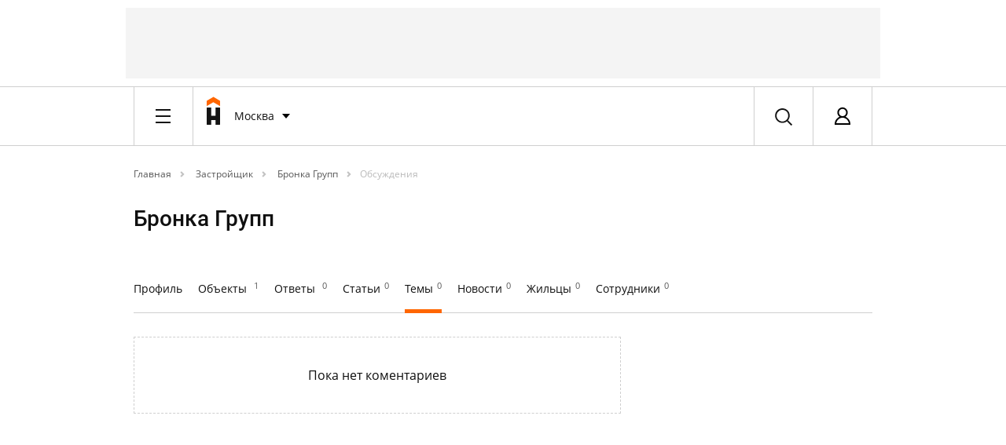

--- FILE ---
content_type: text/html; charset=UTF-8
request_url: https://homechart.ru/company/bronka-grupp/?type=answer
body_size: 17233
content:


            
    


<!doctype html>
<html lang="ru">
<head>
    <title>Бронка Групп | обсуждения о застройщике, мнение жильцоцов и клиентов застройщика - HOMECHART.RU</title>
    <meta charset="utf-8">
    <meta name="copyright" content="HOMECHART.RU" />
    <meta name="pmail-verification" content="fce931710ad8cc8623f614152a975bed">
    <meta name="viewport" content="width=device-width, initial-scale=1, maximum-scale=1, user-scalable=no">
    <meta name="063081a1a23b7cb82b52bf14f0118007" content="">
    <link rel="icon" href="/bitrix/templates/vdolevke/favicon.ico" type="image/x-icon">
                                                    <meta http-equiv="Content-Type" content="text/html; charset=UTF-8" />
<meta name="robots" content="index, follow" />
<meta name="keywords" content="Застройщики" />
<meta name="description" content="&quot;Бро́нка групп&quot; — федеральная управляющая компания, развивающая активы в различных отраслях экономики Санкт-Петербурга, Ленинградской и Московской областей. Крупнейшие активы — порт Бронка, Единый центр документов, Прядильно-ниточный комбинат им. С. М. Кирова, &quot;Бронка девелопмент&quot;. Последняя непосредственно занимается строительством и эксплуатацией жилой и коммерческой недвижимости, комплексным освоением территорий, редевелопментом промзон, строительством жилых комплексов комфорт-, бизнес-, элит-класса в Санкт-Петербурге и Московской области.
Главный офис УК &quot;Бронка групп&quot; расположен в Санкт-Петербурге." />
<script type="text/javascript" data-skip-moving="true">(function(w, d, n) {var cl = "bx-core";var ht = d.documentElement;var htc = ht ? ht.className : undefined;if (htc === undefined || htc.indexOf(cl) !== -1){return;}var ua = n.userAgent;if (/(iPad;)|(iPhone;)/i.test(ua)){cl += " bx-ios";}else if (/Android/i.test(ua)){cl += " bx-android";}cl += (/(ipad|iphone|android|mobile|touch)/i.test(ua) ? " bx-touch" : " bx-no-touch");cl += w.devicePixelRatio && w.devicePixelRatio >= 2? " bx-retina": " bx-no-retina";var ieVersion = -1;if (/AppleWebKit/.test(ua)){cl += " bx-chrome";}else if ((ieVersion = getIeVersion()) > 0){cl += " bx-ie bx-ie" + ieVersion;if (ieVersion > 7 && ieVersion < 10 && !isDoctype()){cl += " bx-quirks";}}else if (/Opera/.test(ua)){cl += " bx-opera";}else if (/Gecko/.test(ua)){cl += " bx-firefox";}if (/Macintosh/i.test(ua)){cl += " bx-mac";}ht.className = htc ? htc + " " + cl : cl;function isDoctype(){if (d.compatMode){return d.compatMode == "CSS1Compat";}return d.documentElement && d.documentElement.clientHeight;}function getIeVersion(){if (/Opera/i.test(ua) || /Webkit/i.test(ua) || /Firefox/i.test(ua) || /Chrome/i.test(ua)){return -1;}var rv = -1;if (!!(w.MSStream) && !(w.ActiveXObject) && ("ActiveXObject" in w)){rv = 11;}else if (!!d.documentMode && d.documentMode >= 10){rv = 10;}else if (!!d.documentMode && d.documentMode >= 9){rv = 9;}else if (d.attachEvent && !/Opera/.test(ua)){rv = 8;}if (rv == -1 || rv == 8){var re;if (n.appName == "Microsoft Internet Explorer"){re = new RegExp("MSIE ([0-9]+[\.0-9]*)");if (re.exec(ua) != null){rv = parseFloat(RegExp.$1);}}else if (n.appName == "Netscape"){rv = 11;re = new RegExp("Trident/.*rv:([0-9]+[\.0-9]*)");if (re.exec(ua) != null){rv = parseFloat(RegExp.$1);}}}return rv;}})(window, document, navigator);</script>



<link href="/bitrix/cache/css/s1/vdolevke/template_9ab7e408120291c205b140e8be6a382e/template_9ab7e408120291c205b140e8be6a382e_v1.css?1765783795555839" type="text/css"  data-template-style="true" rel="stylesheet" />



<link rel="canonical" href="https://homechart.ru/company/bronka-grupp/"/>
    
    
    
    
    

    
    
    
</head>
<body>
<!-- ^^^^ START BRANDING ^^^^  -->
<!-- * include. Advertising > Branding. START -->
<div class="container">
    <div class="line">
         <div id="adv-header-top" style="" class="adv-header-top ">

    <!-- Yandex.RTB R-A-496537-4 -->
    <!--<div id="yandex_rtb_R-A-496537-4"></div>-->
  
    <!--В head сайта один раз подключите библиотеку-->
    

    <!--AdFox START-->
    <!--vdolevke.ru-->
    <!--Площадка: homechart.ru / * / *-->
    <!--Тип баннера: HTML5-->
    <!--Расположение: <верх страницы>-->
    <div id="adfox_16137262747801712"></div>
    

    <div id="moevideo728"></div>
    




</div>
<!-- ^^^^ START HEADER ^^^^  -->
    </div>
</div>


<div data-wrapper>
    <div id="head-data-rtm"
         data-item=""  data-rtm="xl" >
                <div data-wrapper id="header_first">
                        <div data-item="header-first">
                                                        <div class="container">
                        <div class="line">
                            <div class="x-8 l-6 m-4 s-2">
                                <div data-wrapper>
                                    <div data-item="header-bar">
                                        <div data-stack>
                                            <div data-item data-pull="left">
                                                <!-- * include. Header > Burger Menu Button -->
                                                <div class="header-burger-btn">
    <div class="dummy">&ast;</div>
</div>                                            </div>
                                                                                                                                        <div data-item
                                                     data-pull="left" >
                                                    <!-- * include. Header > Logo Short -->
                                                    <a href="/">
    <div class="header-logo-short">
        <div class="dummy">&ast;</div>
    </div>
</a>                                                 </div>
                                                                                        <div data-item data-pull="left">
                                                <!-- * include. Header > City -->
                                                <div class="header-city" id="header-city">
    <!--'start_frame_cache_header-city'-->
  <div class="dropdown-button" id="select-city-dropdown">
        <div class="name" onclick="">
            Москва            
        </div>

      <div data-stack>
              <div data-item>
                  <!-- * include. List > Default -->
                  <div class="list-default">
                      
                      <div class="item">
                        <a href="?LOCATION=1">Москва</a></span>                             
                      </div>   
                       
                      <div class="item">
                        <a href="?LOCATION=2">Санкт-Петербург</a></span>                             
                      </div>   
                       
                      <div class="item">
                        <a href="?LOCATION=14">Новосибирск</a></span>                             
                      </div>   
                       
                      <div class="item">
                        <a href="?LOCATION=15">Самара</a></span>                             
                      </div>   
                       
                      <div class="item">
                        <a href="?LOCATION=97">Уфа</a></span>                             
                      </div>   
                       
                      <div class="item">
                        <a href="?LOCATION=11">Екатеринбург</a></span>                             
                      </div>   
                                           <div class="item">
                          <a class="select-city-btn" onclick="close_city_dropdown();" href="#select-city"><b>Выбрать другой</b></a>
                      </div>
                  </div>
              </div>    
          </div>  
      
  </div>



<form id="select-city" method="post" class="select-city mfp-hide"> 
    <div class="line">
        <div class="x-2">
            <div data-stack> 
                <div data-item data-rtm="2xl">
                    <h2>Выбор города</h2>
                </div>
            </div>    
        </div>
    </div>
    <div class="line">
        <div class="x-8">
            <div data-stack> 
                <div data-item data-rtm="xs">
                    <p class="t-xs">Регион или город</p>
                </div>
                <div data-item data-rtm="xl">
                    <!-- * include. Form > Input Default -->
                    
<input
    class="input-default"
    placeholder="Введите ваш город"
    size=""
    name="LOCATION_BX_val"
    id="LOCATION_BX_val"
    value=""
    class="search-suggest" type="text"
    autocomplete="off"
    onfocus="loc_sug_CheckThis(this, this.id);"
/>
<input type="hidden" name="LOCATION_BX" id="LOCATION_BX" value="0">
                    
                </div>
            </div>    
        </div>
    </div>

    <div class="line">   
        <div class="group">
            <div class="x-8 l-6 m-4 s-2">
                <div data-stack=""> 
                    <div data-item="" data-rtm="sm">
                        <h3>Самые активные города</h3>
                    </div>
                </div>  
            </div>   
           <div id="citys-list-all">

           </div>
        </div>
    </div>
    
    <div class="line">
        <div class="x-8 l-6 m-4 s-2">
            <div data-stack> 
                <div data-item data-rtm="md">
                    <!-- * include. Fake rithm -->    
                </div>
            </div> 
        </div>
    </div>
</form> 

<!--'end_frame_cache_header-city'--></div>                                            </div>
                                                                                                                                        <div data-item data-pull="left"
                                                     data-pull="left" >
                                                    <!-- * include. Header > Main Menu -->
                                                    

<div class="header-main-nav">
    
                    <a href="/blog/" class="item  ">Соседям</a> 
                    <a href="https://ideas.homechart.ru/" class="item  ">Идеи ремонта</a> 
                    <a href="/cities/" class="item  ">Квартиры</a> 
                    <a href="/rate/zk/" class="item  ">Рейтинги</a> 
                    <a href="/law/questions/" class="item  ">Эксперты</a> 
                    <a href="/map/" class="item  ">На карте</a> 
           
     </div>                                                </div>
                                                                                                                                    <div data-item data-pull="right">
                                                <!-- * include. Header > Profile -->
                                                <!--'start_frame_cache_header_profile'-->    
        <div class="header-profile login-btn" href="#login">
            <a class="login-btn" href="#login">
            <div class="pic">
         
                <div class="dummy">&ast;</div>
            </div>
            </a>    
            <div class="name"><a class="login-btn" href="#login">Авторизация</a></div>
        </div>



        <div data-item>
            <!-- * include. Popup > Registration -->
                    </div>

    

        <!--'end_frame_cache_header_profile'-->



<form class="login mfp-hide" id="login" name="system_auth_form6zOYVN" method="post" target="_top" action="/company/bronka-grupp/?type=answer">

   
            <input type="hidden" name="backurl" value="/company/bronka-grupp/?type=answer" />
            <input type="hidden" name="AUTH_FORM" value="Y" />
    <input type="hidden" name="TYPE" value="AUTH" />

    <div data-stack> 
        <div data-item data-rtm="md">
            <h3>Вход&nbsp;&nbsp;или&nbsp;&nbsp;<a class="registration-btn" onclick="registration()" href="#registration">Регистрация</a></h3>
        </div>
    </div>
    <div class="line">
        <div class="x-4 l-3 left-border">
            <div class="left-section-popup">
                <div data-stack> 
                    <div data-item data-rtm="xl">
                        <p class="t-sm">Войдите используя свой аккаунт на сайтах «Homechart / Вдолевке» или «Идеи для ремонта»</p>
                        <p class="t-sm" id="aut_result" style="color: red;"></p>
                    </div>


                    <div data-item data-rtm="xs">
                        <p class="t-xs">E-mail или логин </p>
                    </div>
                    <div data-item data-rtm="md">
                        <!-- * include. Form > Input Default -->
                    
                        <input class="input-default" id="usr_login" type="text" placeholder="Ваш E-mail или логин" name="USER_LOGIN" maxlength="50" value="" size="17" />
			                         
                    </div>
                    <div data-item data-rtm="xs">
                        <p class="t-xs">Пароль </p>
                    </div>
                    <div data-item data-rtm="xl">
                        <!-- * include. Form > Input Default -->
                        <input class="input-default" id="usr_password" type="password" placeholder="Ваш пароль" name="USER_PASSWORD" maxlength="50" size="17" autocomplete="off" />
                    </div>
                    <div data-item data-rtm="md">
                        <!-- * include. Button > Default -->
                        <div class="button-default">
                            <button type="submit" id="login_buttion" onclick="show_process();" class="item">
                                <img class="loader" id="ajax-loader" style="display: none;" src="/bitrix/templates/vdolevke/loader.gif">
                                Войти</button>
                        </div>
                    </div>
                    <div data-item>
                        <a  href="#recover-password" class="add-info recover-password-btn">Забыли пароль?</a>
                    </div>
                    <div data-item>
                        <!-- * include. Wall -->
                        <hr class="wall"> 
                    </div>
                </div>
            </div>    
      
        </div>
        <div class="x-4 l-3">
           <div class="right-section-popup"> 
          
           <div data-stack> 
                <div data-item data-rtm="xl">
                    <p class="t-sm">Войдите, используя свой аккаунт в соцсетях:</p>
                </div>
                <form method="post" name="bx_auth_servicesform" target="_top"
      action="/company/bronka-grupp/?type=answer">
                        <div data-item data-rtm="md" id="bx_auth_servform"
                 class="" >
                <div id="bx_auth_serv_formYandexOAuth" class="social-set-two">
                    <button  onclick="BX.util.popup('https://oauth.yandex.ru/authorize?response_type=code&client_id=9aae77c8860041d0a9aedb83550cba38&display=popup&redirect_uri=https%3A%2F%2Fhomechart.ru%2Fbitrix%2Ftools%2Foauth%2Fyandex.php&state=site_id%3Ds1%26backurl%3D%252Fcompany%252Fbronka-grupp%252F%253Fcheck_key%253Daa09d9e6633d927664e466be2e562900%2526type%253Danswer%26mode%3Dopener%26redirect_url%3D%252Fcompany%252Fbronka-grupp%252F%253Ftype%253Danswer', 680, 600); clearauth();"
                            class="no_submit item YandexOAuth">Яндекс</button>
                </div>
            </div>
                                <div data-item data-rtm="md" id="bx_auth_servform"
                 class="" >
                <div id="bx_auth_serv_formMyMailRu" class="social-set-two">
                    <button  onclick="BX.util.popup('https://connect.mail.ru/oauth/authorize?client_id=762155&redirect_uri=https://homechart.ru/company/bronka-grupp/?auth_service_id=MyMailRu&type=answer&response_type=code&state=site_id%3Ds1%26backurl%3D%2Fcompany%2Fbronka-grupp%2F%3Fcheck_key%3Daa09d9e6633d927664e466be2e562900%26type%3Danswer', 580, 400); clearauth();"
                            class="no_submit item MyMailRu">Мой Мир</button>
                </div>
            </div>
                                <div data-item data-rtm="md" id="bx_auth_servform"
                 class="" >
                <div id="bx_auth_serv_formVKontakte" class="social-set-two">
                    <button  onclick="BX.util.popup('https://oauth.vk.com/authorize?client_id=6346584&redirect_uri=https%3A%2F%2Fhomechart.ru%2Fcompany%2Fbronka-grupp%2F%3Fauth_service_id%3DVKontakte&scope=friends,offline,email&response_type=code&state=site_id%3Ds1%26backurl%3D%252Fcompany%252Fbronka-grupp%252F%253Fcheck_key%253Daa09d9e6633d927664e466be2e562900%2526type%253Danswer%26redirect_url%3D%252Fcompany%252Fbronka-grupp%252F%253Ftype%253Danswer', 660, 425); clearauth();"
                            class="no_submit item VKontakte">ВКонтакте</button>
                </div>
            </div>
                                <div data-item data-rtm="md" id="bx_auth_servform"
                 class="split-soc" data-hide>
                <div id="bx_auth_serv_formOdnoklassniki" class="social-set-two">
                    <button  onclick="BX.util.popup('http://www.odnoklassniki.ru/oauth/authorize?client_id=1271654656&redirect_uri=https%3A%2F%2Fhomechart.ru%2Fbitrix%2Ftools%2Foauth%2Fodnoklassniki.php&response_type=code&state=site_id%3Ds1%26backurl%3D%252Fcompany%252Fbronka-grupp%252F%253Fcheck_key%253Daa09d9e6633d927664e466be2e562900%2526type%253Danswer%26redirect_url%3D%252Fcompany%252Fbronka-grupp%252F%253Ftype%253Danswer%26mode%3Dopener', 580, 400); clearauth();"
                            class="no_submit item Odnoklassniki">Одноклассники</button>
                </div>
            </div>
                <div data-item="">
        <!-- * include. More -->
        <span class="more" id="more-soc-split" onclick="split_open();">Еще</span>
    </div>

        <input type="hidden" name="auth_service_id" value=""/>
</form>

                
            </div>
            </div>   
        </div>
    </div>
</form>

<form id="recover-password" name="bform" action="/company/bronka-grupp/?type=answer" class="recover-password mfp-hide">
    <div data-stack> 
                    <input type="hidden" name="backurl" value="/company/bronka-grupp/?type=answer" />
                    
        <input type="hidden" name="AUTH_FORM" value="Y">
        <input type="hidden" name="TYPE" value="SEND_PWD">
        <div data-item data-rtm="md">
            <h3>Забыли пароль?</h3>
        </div>
        <div data-item data-rtm="xl">
            <p class="t-xs">Пожалуйста, укажите E-mail, который вы использовали при регистрации, на него будет отправлена инструкция по восстановлению.</p>
        </div>



        <div data-item data-rtm="xs">
            <p class="t-xs">E-mail <span class="str">*</span></p>
        </div>
        <div data-item data-rtm="xl">
            <!-- * include. Form > Input Default -->

            <input class="input-default" id="user_email" type="text" name="USER_EMAIL" maxlength="255"  placeholder="Введите Ваш E-mail"/>
        </div>
        <div data-item>
            <!-- * include. Button > Default -->
            <div class="button-default">
                <button type="submit" name="send_account_info" class="item">Выслать пароль</button>
            </div>
        </div>
    </div>

</form>


<form id="recover-password-ok" name="bform" action="/" class="recover-password mfp-hide">
   <div data-item data-rtm="md">
            <h3>Уведомление о смене пароля отправлено!</h3>
        </div>
    <br>
        <div data-item data-rtm="xl">
            <p class="t-xs">Пароль успешно отправлен, проверьте свою почту.</p>
        </div>
    <br>
      <div data-item>
            <!-- * include. Button > Default -->
            <div class="button-default">
                <button  type="submit" onclick="$.magnificPopup.close();" name="send_account_info" class="item no_submit">Закрыть</button>
            </div>
        </div>

</form>





<form id="registration" class="registration mfp-hide">
    <input type="hidden" name="type" value="register">
    <div data-stack> 
        <div data-item data-rtm="md">
            <h3>Регистрация&nbsp;&nbsp;или&nbsp;&nbsp;<a class="login-btn" href="#login" >Вход</a></h3>
        </div>
    </div>
    <div class="line">
        <div class="x-4 l-3 left-border">
            <div class="left-section-popup">
                <div data-stack> 
                    <div data-item data-rtm="xl">
                        <p class="t-sm">Укажите Ваши данные и зарегистрируйтесь</p>
                    </div>
                    <div class="line">
                        <div class="x-4">
                            <div data-item="" data-rtm="xs">
                                <p class="t-xs">Имя &nbsp;<span class="str">*</span></p>
                            </div><div data-item="" data-rtm="md">
                                <input class="input-default" placeholder="Ваше имя" type="text" id="NAME" name="NAME">
                            </div>
                        </div>
                        <div class="x-4">
                            <div data-item="" data-rtm="xs">
                                <p class="t-xs">Фамилия &nbsp;<span class="str">*</span></p>
                            </div>
                            <div data-item="" data-rtm="md">
                                <input class="input-default" placeholder="Ваша фамилия" type="text" id="LAST_NAME" name="LAST_NAME">
                            </div>
                        </div>
                    </div>

                    <div data-item data-rtm="xs">
                        <p class="t-xs">E-mail &nbsp;<span class="str">*</span></p>
                    </div>
                    <div data-item data-rtm="md">
                        <input class="input-default" placeholder="Ваш E-mail"  type="text" id="reg_user_email" name="USER_EMAIL" maxlength="50" value="" size="17" />
                    </div>
                    <div data-item data-rtm="xs">
                        <p class="t-xs">Пароль &nbsp;<span class="str">*</span></p>
                    </div>
                    <div data-item data-rtm="md">
                         <input class="input-default" placeholder="Введите пароль"  type="password" id="reg_user_password" name="USER_PASSWORD" maxlength="50" value="" size="17" />
                    </div>

                    <div data-item data-rtm="md">
                        <input class="input-default" placeholder="Повторите пароль"  type="password" id="reg_user_password_confirm" name="USER_PASSWORD_CONFIRM" maxlength="50" value="" size="17" />
                    </div>
                </div>
                <div data-stack> 
                    <div data-item data-pull="left" data-rtm="xs">
                        <!-- * include. Button > Checkbox -->
                       <div class="checkbox-jq">   
                            <label>
                                <input class="fake-input" type="checkbox" name="news_subscribe" checked="checked" />
                                <span class="text">Я хочу получать новости недвижимости и ремонта</span>
                            </label>
                        </div>
                    </div>
                </div>    

                <div data-stack> 
                    <div data-item data-pull="left" data-rtm="xl">
                        <!-- * include. Button > Checkbox -->
                       <div class="checkbox-jq">                         
                            <label>
                                <input class="fake-input" id="rules_checked" type="checkbox" checked="checked"  name="rules"   />
                                <span class="text" id="rules_text">Я согласен с <a href="https://homechart.ru/rules/" target="_blank">правилами сервиса</a></span>
                            </label>
                        </div>
                    </div>
                </div>   
                <div data-stack> 
                    <div data-item data-rtm="md">
                        <!-- * include. Button > Default -->
                     <div class="button-default">

                          <button type="submit" id="send_register" class="item">
                              <img class="loader" id="ajax-loader" style="display: none;" src="/bitrix/templates/vdolevke/loader.gif">
                              Регистрация</button>
                      </div>   
                    </div>
                    
                    <div data-item>
                        <a  href="#login" class="login-btn add-info">Уже зарегистрированы?</a>
                    </div>
                    <div data-item>
                        <!-- * include. Wall -->
                        <hr class="wall"> 
                    </div>
                </div>
            </div>    
        </div>
        <div class="x-4 l-3">
           <div class="right-section-popup"> 
           <div data-stack> 
                <div data-item data-rtm="xl">
                    <p class="t-sm">Зарегистрируйтесь, используя свой аккаунт в соцсетях:</p>
                </div>
                   <form method="post" name="bx_auth_servicesform" target="_top"
      action="/company/bronka-grupp/?type=answer">
                        <div data-item data-rtm="md" id="bx_auth_servform"
                 class="" >
                <div id="bx_auth_serv_formYandexOAuth" class="social-set-two">
                    <button  onclick="BX.util.popup('https://oauth.yandex.ru/authorize?response_type=code&client_id=9aae77c8860041d0a9aedb83550cba38&display=popup&redirect_uri=https%3A%2F%2Fhomechart.ru%2Fbitrix%2Ftools%2Foauth%2Fyandex.php&state=site_id%3Ds1%26backurl%3D%252Fcompany%252Fbronka-grupp%252F%253Fcheck_key%253Daa09d9e6633d927664e466be2e562900%2526type%253Danswer%26mode%3Dopener%26redirect_url%3D%252Fcompany%252Fbronka-grupp%252F%253Ftype%253Danswer', 680, 600); clearauth();"
                            class="no_submit item YandexOAuth">Яндекс</button>
                </div>
            </div>
                                <div data-item data-rtm="md" id="bx_auth_servform"
                 class="" >
                <div id="bx_auth_serv_formMyMailRu" class="social-set-two">
                    <button  onclick="BX.util.popup('https://connect.mail.ru/oauth/authorize?client_id=762155&redirect_uri=https://homechart.ru/company/bronka-grupp/?auth_service_id=MyMailRu&type=answer&response_type=code&state=site_id%3Ds1%26backurl%3D%2Fcompany%2Fbronka-grupp%2F%3Fcheck_key%3Daa09d9e6633d927664e466be2e562900%26type%3Danswer', 580, 400); clearauth();"
                            class="no_submit item MyMailRu">Мой Мир</button>
                </div>
            </div>
                                <div data-item data-rtm="md" id="bx_auth_servform"
                 class="" >
                <div id="bx_auth_serv_formVKontakte" class="social-set-two">
                    <button  onclick="BX.util.popup('https://oauth.vk.com/authorize?client_id=6346584&redirect_uri=https%3A%2F%2Fhomechart.ru%2Fcompany%2Fbronka-grupp%2F%3Fauth_service_id%3DVKontakte&scope=friends,offline,email&response_type=code&state=site_id%3Ds1%26backurl%3D%252Fcompany%252Fbronka-grupp%252F%253Fcheck_key%253Daa09d9e6633d927664e466be2e562900%2526type%253Danswer%26redirect_url%3D%252Fcompany%252Fbronka-grupp%252F%253Ftype%253Danswer', 660, 425); clearauth();"
                            class="no_submit item VKontakte">ВКонтакте</button>
                </div>
            </div>
                                <div data-item data-rtm="md" id="bx_auth_servform"
                 class="split-soc" data-hide>
                <div id="bx_auth_serv_formOdnoklassniki" class="social-set-two">
                    <button  onclick="BX.util.popup('http://www.odnoklassniki.ru/oauth/authorize?client_id=1271654656&redirect_uri=https%3A%2F%2Fhomechart.ru%2Fbitrix%2Ftools%2Foauth%2Fodnoklassniki.php&response_type=code&state=site_id%3Ds1%26backurl%3D%252Fcompany%252Fbronka-grupp%252F%253Fcheck_key%253Daa09d9e6633d927664e466be2e562900%2526type%253Danswer%26redirect_url%3D%252Fcompany%252Fbronka-grupp%252F%253Ftype%253Danswer%26mode%3Dopener', 580, 400); clearauth();"
                            class="no_submit item Odnoklassniki">Одноклассники</button>
                </div>
            </div>
                <div data-item="">
        <!-- * include. More -->
        <span class="more" id="more-soc-split" onclick="split_open();">Еще</span>
    </div>

        <input type="hidden" name="auth_service_id" value=""/>
</form>

            </div>
            </div>   
        </div>
    </div>

</form>

  



                                            </div>
                                                                                                                                    <div data-item data-pull="right">
                                                <!-- * include. Header > Search -->
                                                <div class="header-search search-btn" data-toggle="modal" href="#search" data-target="#search">
    <div class="dummy">&ast;</div>
</div>


<form id="search" action="/search/" class="search mfp-hide">
    <div data-stack=""> 
        <div data-item="">
            <!-- * include. Form > Input + Search -->
            <div class="input-search">
                <input class="input" name="q" type="text" placeholder="Поиск">
                 <div onclick="window.location.href = '?'" class="clear_state"></div>
                <button class="item active">
                    <div class="tile">
                        <div class="dummy">*</div>
                    </div>
                </button>
            </div>  
        </div>
    </div>

</form>                                                        </div>
                                        </div>

                                    </div>
                                </div>

                            </div>
                        </div>
                    </div>

                </div>
            </div>

            <div data-stack>
                <div data-item>
                    <!-- * include. Header > Burger Menu -->
                                            
 
 
<div class="header-burger" style="display: none" id="headerBurger">
         
    <div class="container">
        <div class="line">
            <div class="x-hide l-hide m-hide s-2">
                <div class="input-search">
                    <input class="input" type="text" placeholder="Поиск">
                    <div onclick="window.location.href = '/'" class="clear_state"></div>
                    <button class="item active">
                        <div class="tile">
                            <div class="dummy">*</div>
                        </div>
                    </button>
                </div>
            </div>    
        </div>
    </div>
 
 
    <div class="container">
        <div class="line">     
               <div class="x-hide l-6 m-4 s-2">

                   <div class="burger-item" id="burger-neighbors">Соседи</div>
                   <div id="burger-neighbors-inner">
                       <div class="burger-item default">
                           <span class="caret"></span>
                           <span>Дома</span>
                           <a class="icard-link" href="/houses/"></a>
                       </div>
                       <div class="burger-item default">
                           <span class="caret"></span>
                           <span>Общение</span>
                           <a class="icard-link" href="/blog/"></a>
                       </div>

                       <!--<div class="burger-item default">
                           <span class="caret"></span>
                           <span><a href="">Товары</a></span>
                       </div>-->
                   </div>
                   <div class="burger-item"><a href="https://ideas.homechart.ru">Идеи ремонта</a></div>

                   <div class="burger-item" id="burger-flat">Квартиры</div>
                   <div id="burger-flat-inner">
                       <div class="burger-item default">
                           <span class="caret"></span>
                           <span>Новостройки</span>
                           <a class="icard-link" href="/cities/"></a>
                       </div>
                       <div class="burger-item default">
                           <span class="caret"></span>
                           <span>Вторичка</span>
                           <a class="icard-link" href="/sales/"></a>
                       </div>

                       <div class="burger-item default">
                           <span class="caret"></span>
                           <span><a href="/news/">Новости</a></span>
                       </div>
                   </div>

                    <div class="burger-item" id="burger-raiting">Рейтинги</div>
                    <div id="burger-raiting-inner">

                        <div class="burger-item default">
                            <span class="caret"></span>
                            <span>ЖК</span>
                            <a class="icard-link" href="/rate/zk/"></a>
                        </div>

                        <div class="burger-item default">
                            <span class="caret"></span>
                            <span>Застройщики</span>
                            <a class="icard-link" href="/rate/developer/"></a>
                        </div>

                        <div class="burger-item default">
                            <span class="caret"></span>
                            <span>Народные</span>
                            <a class="icard-link" href="/rate/people/"></a>
                        </div>

                        <div class="burger-item default">
                            <span class="caret"></span>
                            <span>Инвестиционные</span>
                            <a class="icard-link" href="/rate/invest/"></a>
                        </div>

                    </div>


                    <div class="burger-item" id="burger-experts">Эксперты</div>
                    <div id="burger-experts-inner">
                        <div class="burger-item default">
                            <span class="caret"></span>
                            <span>Все эксперты</span>
                            <a class="icard-link" href="/law/"></a>
                        </div>
                        <div class="burger-item default">
                            <span class="caret"></span>
                            <span>Все компании</span>
                            <a class="icard-link" href="/company/"></a>
                        </div>
                        <div class="burger-item default">
                            <span class="caret"></span>
                            <span>Вопрос-ответ</span>
                            <a class="icard-link" href="/law/questions/"></a>
                        </div>
                        <div class="burger-item default">
                            <span class="caret"></span>
                            <span>Статьи</span>
                            <a class="icard-link" href="/law/articles/"></a>
                        </div>

                        <div class="burger-item default">
                            <span class="caret"></span>
                            <span>Новости</span>
                            <a class="icard-link" href="/news/"></a>
                        </div>

                    </div>




                   <div class="burger-item"><a href="/map/">На карте</a></div>


 
                </div>
                 
        </div>
    </div>
         
</div>


                                    </div>
            </div>
            
            
            <div data-stack>
                <div data-item="">
                    <!-- * include. Header > Sub Menu -->
                    <div class="header-sub-menu
        hide">
    <div class="container">
        <div class="line">
            <div class="x-6 l-hide m-hide s-hide" data-clear>
                
    
                                   <a href="/law/"  class="item   ">Все эксперты</a> 
                                               <a href="/company/"  class="item active  ">Все компании</a> 
                                               <a href="/law/questions/"  class="item   ">Вопрос - ответ</a> 
                                               <a href="/law/articles/"  class="item   ">Статьи</a> 
                        <span id="header_sub_menu_informer" class="item unactive"></span>
            </div>
                        
            <div class="x-2" data-clear>             
                
                                
                

                
                                 
                
                 
                                 
                 
                                 
                                 
                  
                 
            </div> 
        </div>
    </div>
</div>                </div>
            </div>
            
            
            

            


            
        </div>
    </div>


        <!--'start_frame_cache_main_ab_test'-->                                    <!--'end_frame_cache_main_ab_test'-->

<div class="container">
    <div class="line">
        <div class="x-8 l-6 m-4 s-hide">

            <div data-stack>
                <div data-item data-rtm="xl">
                    <!-- * include. Path -->
                    <div class="path"><a  href="/" class="path-unit"  itemprop="title" title="Главная" itemprop="url">
				Главная</a><span class="caret"></span><a  href="/company/" class="path-unit"  itemprop="title" title="Застройщик" itemprop="url">
				Застройщик</a><span class="caret"></span><a  href="/company/bronka-grupp/" class="path-unit"  itemprop="title" title="Бронка Групп" itemprop="url">
				Бронка Групп</a><span class="caret"></span>
			<a  href="/company/bronka-grupp/?type=answer" class="path-spot" >
				Обсуждения</a>
			<div style="clear:both"></div></div>                </div>
            </div>

        </div>
    </div>
</div>




<div class="container">
    <div class="line">
        <div class="x-6 l-4 m-4 s-2">        
            <div data-stack="">
                <div data-item="" data-rtm="3xl">   
                
                    <h1>Бронка Групп</h1>
                </div>
            </div>    
        </div>
    </div>
</div>



<div class="container">
    <div class="line">
        <div class="x-8 l-6 m-4 s-2">
            <div data-stack="">
                <div data-item="single-search-menu-full" data-rtm="xl">
                    <!-- * include. Search Menu Full -->
                    <div class="search-menu-full">

                        <div class="sub">
                            <div class="item "><a href="?type=all">Профиль</a></div>
                            <div class="item "><a href="?type=order">Объекты <sup>1</sup></a></div>
                            <div class="item "><a href="?type=qa">Ответы <sup>0</sup></a></div>
                            <div class="item "><a href="?type=article">Статьи<sup>0</sup></a></div>
                            <div class="item active"><a href="?type=answer">Темы<sup>0</sup></a></div>
                            <div class="item "><a href="?type=public">Новости<sup>0</sup></a></div>
                            <div class="item "><a href="?type=people">Жильцы<sup>0</sup></a></div>
                            <div class="item "><a href="?type=work">Сотрудники<sup>0</sup></a></div> 
                               
                        </div>

                        <div data-stack="">
                            <div data-item="">
                                <!-- * include. Wall -->
                                <hr class="wall">  
                            </div>
                        </div>

                    </div>                    
                </div>
                
                <div data-item="search-menu-short" data-rtm="3xl">
                    <!-- * include. Button > Dropdown Two -->
                    <div class="user-menu-short" data-clear="">
                        <div class="button">
                            <div class="name">
                                
                                
                               
                                
                                                                                                    Темы <sup>0</sup>
                                
                                 
                                

                                
                                
                                
                    
                               
                                
                            </div>
                            <div class="caret">
                                <div class="dummy">*</div>
                            </div>
                        </div>

                        <div data-stack="">
                            <div data-item="">
                                <!-- * include. List > Default -->
                                <div class="list-user">
                                    <div class="item ">Профиль<a href="?type=all" class="icard-link"></a></div>
                                    <div class="item ">Объекты<span class="indicator">1</span><a href="?type=order" class="icard-link"></a></div>
                                    <div class="item ">Ответы <a href="?type=order" class="icard-link"></a></div>
                                    <div class="item ">Статьи<a href="?type=article" class="icard-link"></a></div>
                                    <div class="item active">Темы<a href="?type=answer" class="icard-link"></a></div>
                                    <div class="item ">Новости<a href="?type=public" class="icard-link"></a></div>
                                    <div class="item ">Жильцы<a href="?type=people" class="icard-link"></a></div>
                                    <div class="item ">Сотрудники<a href="?type=work" class="icard-link"></a></div>
       
                                </div>
                            </div>
                        </div>
                    </div>
                </div>
            </div>
        </div>
    </div>
</div>



  

        <div class="container">
          <div class="line">
                <div class="x-6 l-4 m-4 s-2">
                    <p class="u-text-center u-p-4 u-mb-7 not-found">Пока нет коментариев</p>
                    
                </div>    

                <div class="x-2 l-2 m-hide s-hide">
                    <div data-stack="">
                        <div data-item="" data-rtm="md">
                            <!-- * include. Advertising > 300 x 600 -->
                            
<div id="moevideo300600"></div>
                        </div>
                    </div>
                </div>
          </div>
            </div> 

 




<form id="show_expert_popup" class="show_expert_popup recover-password mfp-hide">
    <div data-stack="">
        <div data-item="" data-rtm="md">
            <h3 class="sub-title">Стать экспертом</h3>
        </div>
        <div data-item="" data-rtm="xl">
            <p class="t-xs">Вы уже являетесь экспертом!</p>
        </div>


        <div data-rtm="">
            <!-- * include. Button > Default -->
            <div class="button-default">
                <button class="item no_submit" onclick="popup_close()">Закрыть</button>
            </div>
        </div>
    </div>
</form>


<form id="message-away" class="recover-password mfp-hide">
    <div data-stack="">
        <div data-item="" data-rtm="md">
            <h3 class="sub-title">Переход на другой сайт</h3>
        </div>
        <div data-item="" data-rtm="xl">
            <p class="t-xs">Вы переходите нас сторонний ресурс, нажмите Перейти если хотите посетить ресур или Отмена
                чтобы этого не делать.</p>
            <p class="t-xs" id="url_away"></p>
        </div>

        <div data-rtm="md">
            <!-- * include. Button > Default -->
            <div class="button-default">
                <button class="item no_submit" id="url_away_button" onclick="">Перейти</button>
            </div>
        </div>

        <div data-rtm="">
            <!-- * include. Button > Default -->
            <div class="button-default">
                <button class="item no_submit" onclick="popup_close()">Отмена</button>
            </div>
        </div>
    </div>
</form>

<form id="auth-popup-msg" class="add-object mfp-hide">
    <div data-stack="">
        <div data-item="" data-rtm="md">
            <h3>Необходима авторизация</h3>
        </div>
        <div data-item="" data-rtm="xl">
            <p class="t-xs">Для того чтобы совершать действия, нужно авторизоватся.</p>
        </div>


        <div data-rtm="md">
            <!-- * include. Button > Default -->
            <div class="button-default">
                <button class="item" onclick="auth()">Авторизоватся</button>
            </div>
        </div>

        <div data-rtm="md">
            <!-- * include. Button > Default -->
            <div class="button-default">
                <button class="item" onclick="popup_close()">Отмена</button>
            </div>
        </div>

    </div>

</form>

<form id="add-object" class="add-object mfp-hide">
    <div data-stack="">
        <div data-item="" data-rtm="md">
            <h3>Добавить объект</h3>
        </div>
        <div data-item="" data-rtm="xl">
            <p class="t-xs">Заполните данные формы и отправьте заявку на добавление новостройки в базу.</p>
        </div>
        <div data-item="" data-rtm="xs">
            <p class="t-xs">Имя <span class="str">*</span></p>
        </div>
        <div data-item="" data-rtm="sm">
            <!-- * include. Form > Input Default -->
            <input class="input-default" name="NAME" type="text" placeholder="Ваше имя">
        </div>
        <div data-item="" data-rtm="xs">
            <p class="t-xs">Компания </p>
        </div>
        <div data-item="" data-rtm="sm">
            <!-- * include. Form > Input Default -->
            <input class="input-default" name="COMPANY" type="text" placeholder="Название компании">
        </div>
        <div data-item="" data-rtm="xs">
            <p class="t-xs">Должность </p>
        </div>
        <div data-item="" data-rtm="sm">
            <!-- * include. Form > Input Default -->
            <input class="input-default" name="POSITION" type="text" placeholder="Ваша должность">
        </div>
        <div data-item="" data-rtm="xs">
            <p class="t-xs">Телефон </p>
        </div>
        <div data-item="" data-rtm="sm">
            <!-- * include. Form > Input Default -->
            <input class="input-default" name="PHONE" type="text" placeholder="Ваш телефон">
        </div>
        <div data-item="" data-rtm="xs">
            <p class="t-xs">Email </p>
        </div>
        <div data-item="" data-rtm="sm">
            <!-- * include. Form > Input Default -->
            <input class="input-default" name="EMAIL" type="text" placeholder="Ваш e-mail">
        </div>
        <div data-item="" data-rtm="xs">
            <p class="t-xs">Название ЖК <span class="str">*</span></p>
        </div>

        <div data-item="" data-rtm="sm">
            <!-- * include. Form > Input Default -->
            <input class="input-default" name="NAME_ZK" type="text" placeholder="Название объекта">
        </div>

        <div data-item="" data-rtm="xs">
            <p class="t-xs">Ссылка на сайт ЖК <span class="str">*</span></p>
        </div>

        <div data-item="" data-rtm="xl">
            <!-- * include. Form > Input Default -->
            <input class="input-default" name="SITE_ZK" type="text" placeholder="Сайт объекта">
        </div>

        <div data-item="">
            <!-- * include. Button > Default -->
            <div class="button-default">
                <button class="item">Добавить</button>
            </div>


        </div>
    </div>

</form>


<form id="add-callback" class="add-object mfp-hide">
        <div data-stack="">
        <div data-item="" data-rtm="md">
            <h3>Обратный звонок</h3>
        </div>
        <div data-item="" data-rtm="xl">
            <p class="t-xs">Заполните данные формы и закажите обратный звонок.</p>
        </div>
        <div data-item="" data-rtm="xs">
            <p class="t-xs">Имя <span class="str">*</span></p>
        </div>
        <div data-item="" data-rtm="sm">
            <!-- * include. Form > Input Default -->
            <input class="input-default" name="NAME" value="Гость" type="text"
                   placeholder="Ваше имя">
        </div>

        <div data-item="" data-rtm="xs">
            <p class="t-xs">Телефон <span class="str">*</span></p>
        </div>
        <div data-item="" data-rtm="sm">
            <!-- * include. Form > Input Default -->
            <input class="input-default" name="PHONE" type="text" value=""
                   placeholder="Ваш телефон">
        </div>
        <div data-item="" data-rtm="xs">
            <p class="t-xs">Email <span class="str">*</span></p>
        </div>
        <div data-item="" data-rtm="sm">
            <!-- * include. Form > Input Default -->
            <input class="input-default" name="EMAIL" value="" type="text"
                   placeholder="Ваш e-mail">
        </div>

        <div data-item="" data-rtm="xl">
            <!-- * include. Form > Input Default -->

        </div>
        <div data-item="">
            <!-- * include. Button > Default -->
            <div class="button-default">
                <button class="item">Заказать</button>
            </div>
        </div>
    </div>

</form>

<!-- ^^^^ START FOOTER ^^^^  -->

<div style="display: none">

    <!--LiveInternet counter-->
    <!--/LiveInternet-->

</div>


<div class="adv-footer-bottom u-display-lg-none">
    <div class="close-adv" id="adv-footer-bottom"></div>
    <div class="content">
        <!-- Yandex.RTB R-A-496537-17 -->
        <div id="yandex_rtb_R-A-496537-17"></div>
            </div>
</div>

<div data-stack class="adv-fix-pos-end">
    <div data-item >
        <!-- * include. Footer -->
        <footer>


    <form id="message" class="recover-password mfp-hide">
        <div data-stack="">
            <div data-item="" data-rtm="md">
                <h3 class="sub-title"></h3>
            </div>
            <div data-item="" data-rtm="xl">
                <p class="t-xs sub-msg" ></p>
            </div>

            <div data-item="">
                <!-- * include. Button > Default -->
                <div class="button-default">
                    <button onclick="$.magnificPopup.close();"  class="item">ОК</button>
                </div>
            </div>
        </div>
    </form>

    <div class="container">

        <div class="first-layer">

            <div class="line">

                <div class="x-1 l-6 m-4 s-2">

                    <div class="line">

                        <div class="x-8 l-3 m-2 s-2">

                            

            <div class="wrapper  main-wrapper ">
            <a href="/" class="link  active  ">Homechart</a>
        </div>

        

            <div class="wrapper ">
            <a href="/about/" class="link  ">Как это работает</a>
        </div>

        

            <div class="wrapper ">
            <a href="/adv/" class="link  ">Рекламодателям</a>
        </div>

        

            <div class="wrapper ">
            <a href="/rules/" class="link  ">Правила</a>
        </div>

        

        

                        </div>

                        <div class="x-8 l-3 m-2 s-2">
                                    
            <div class="wrapper   add-wrapper ">
            <a href="/jobs/" class="link   ">Вакансии</a>
        </div>
            <div class="wrapper  ">
            <a href="/contacts/" class="link   ">Контакты</a>
        </div>
            <div class="wrapper  ">
            <a href="/helps/" class="link   ">Помощь</a>
        </div>
            <div class="wrapper  ">
            <a href="#search" class="link search-btn  ">Поиск</a>
        </div>
                            </div>

                    </div>

                </div>

                <div class="x-1 l-hide m-hide s-hide">
                            

            <div class="wrapper  main-wrapper ">
            <a href="/rate/developer/" class="link  ">Рейтинги</a>
        </div>

        

            <div class="wrapper ">
            <a href="/rate/zk/" class="link  ">ЖК</a>
        </div>

        

            <div class="wrapper ">
            <a href="/rate/developer/" class="link  ">Застройщики</a>
        </div>

        

            <div class="wrapper ">
            <a href="#" class="link   unactive ">Народные</a>
        </div>

        

            <div class="wrapper ">
            <a href="#" class="link   unactive ">Инвестиционные</a>
        </div>

        

        

                </div>

                <div class="x-1 l-hide m-hide s-hide">
                          

            <div class="wrapper  main-wrapper ">
            <a href="/cities/1/objects/" class="link  ">Новостройки</a>
        </div>

        

            <div class="wrapper ">
            <a href="/cities/1/objects/" class="link  ">Все новостройки</a>
        </div>

        

            <div class="wrapper ">
            <a href="/cities/1/objects/?AVAILABLE_SPEC_ONLY=Y" class="link  ">Спецпредложения</a>
        </div>

        

            <div class="wrapper ">
            <a href="/cities/1/objects/?AVAILABLE_BUILD_ONLY=Y" class="link  ">Строящиеся</a>
        </div>

        

            <div class="wrapper ">
            <a href="/cities/1/objects/?AVAILABLE_FINISH_ONLY=Y" class="link  ">Завершенные</a>
        </div>

        

        
                </div>

                <div class="x-1 l-hide m-hide s-hide">
                         

            <div class="wrapper  main-wrapper ">
            <a href="/sales/1/" class="link  ">Вторичка</a>
        </div>

        

            <div class="wrapper ">
            <a href="/sales/1/?flat_type_new=Y" class="link  ">Продажа</a>
        </div>

        

            <div class="wrapper ">
            <a href="#" class="link   unactive ">Аренда</a>
        </div>

        

            <div class="wrapper ">
            <a href="#" class="link   unactive ">Оценка</a>
        </div>

        

        
                </div>

                <div class="x-1 l-hide m-hide s-hide">

                            

            <div class="wrapper  main-wrapper ">
            <a href="/law/" class="link  ">Эксперты</a>
        </div>

        

            <div class="wrapper ">
            <a href="/law/" class="link  ">Все эксперты</a>
        </div>

        

            <div class="wrapper ">
            <a href="/company/" class="link  active  ">Все компании</a>
        </div>

        

            <div class="wrapper ">
            <a href="/law/questions/" class="link  ">Вопрос-ответ</a>
        </div>

        

            <div class="wrapper ">
            <a href="/law/articles/" class="link  ">Статьи</a>
        </div>

        

        
                </div>

                <div class="x-1 l-hide m-hide s-hide">

                         

            <div class="wrapper  main-wrapper ">
            <a href="/blog/1/" class="link  ">Соседям</a>
        </div>

        

            <div class="wrapper ">
            <a href="/blog/1/" class="link  ">Общение</a>
        </div>

        

            <div class="wrapper ">
            <a href="#" class="link   unactive ">Товары</a>
        </div>

        

        
                </div>

                <div class="x-1 l-hide m-hide s-hide">
                          

            <div class="wrapper  main-wrapper ">
            <a href="/news/" class="link  ">Новости</a>
        </div>

        

            <div class="wrapper ">
            <a href="/news/" class="link  ">Все новости</a>
        </div>

        

            <div class="wrapper ">
            <a href="/news/?sort=count" class="link  ">Актуальное</a>
        </div>

        

            <div class="wrapper ">
            <a href="/news/?sort=view" class="link  ">Популярное</a>
        </div>

        

                        </div>

                <div class="x-1 l-hide m-hide s-hide">

                          

            <div class="wrapper  main-wrapper ">
            <a href="/map/" class="link  ">На карте</a>
        </div>

        

            <div class="wrapper ">
            <a href="/map/" class="link  ">Новостройки</a>
        </div>

        

            <div class="wrapper ">
            <a href="/map/flats/" class="link  ">Вторичка</a>
        </div>

        

            <div class="wrapper ">
            <a href="/map/talk/" class="link  ">Общение</a>
        </div>

        

        
                </div>

            </div>

        </div>

        <div class="second-layer">

            <div class="line">

                <div class="x-2 l-3 m-2">
                    <div class="wrapper">
                        <div class="subscribe-form"  id="subscribe-form">
    <!--'start_frame_cache_subscribe-form'-->    
    
    <form id="subcribe" action="/">
        <input class="input" name="email" value="" type="text" placeholder="Подписатся на новости">
        <button class="button" type="submit" name="OK">ОК</button>
    </form>
    <!--'end_frame_cache_subscribe-form'--></div>
    
                    </div>
                </div>

                <div class="x-2 l-3 m-2">
                    <div class="wrapper">
                                 <a href="#" class="social-ico f-ico">
                            <span class="dummy">*</span>
                        </a>
                        <a href="#" class="social-ico v-ico">
                            <span class="dummy">*</span>
                        </a>
                        <a href="#" class="social-ico t-ico">
                            <span class="dummy">*</span>
                        </a>
                        <a href="#" class="social-ico m-ico">
                            <span class="dummy">*</span>
                        </a>
                        <a href="#" class="social-ico g-ico">
                            <span class="dummy">*</span>
                        </a>
                        <a href="#" class="social-ico o-ico">
                            <span class="dummy">*</span>
                        </a>                    </div>
                </div>

                  
                    <div class="x-2 l-3 m-2">
                        <div class="wrapper">
                            <div class="link">
                                <a class="login-btn" href="#login">Вход</a>
                            </div>
                            <div class="slash">/</div>
                            <div class="link">
                                <a class="registration-btn" href="#registration">Регистрация</a>
                            </div>
                        </div>
                    </div>
                
                <div class="x-2 l-3 m-2">
                    <div class="wrapper">
                        <div class="link-ideas">
                            <a href="https://ideas.homechart.ru/">
                                <span class="label">SPECIAL</span>
                                <span>Идеи для ремонта</span>
                            </a>
                        </div>
                    </div>
                </div>

            </div>

        </div>

        <div class="third-layer">

            <div class="line">

                <div class="x-2 l-2 m-4 s-2">
                    <div class="made">
                        <div class="text">Разработано</div>
                        <div class="link">
                            <noindex><a  href="javascript:void(0)">Promobug Digital Agency</a></noindex>
                        </div>
                    </div>
                </div>

                <div class="x-4 l-2 m-4 s-2">
                    <div class="copyright">
                        <div class="text">Copyright © 2008 - 2026 «Homechart.ru»</div>
                        <div class="text">
                             Администрация сайта не несет ответственности за высказывания и действия пользователей сайта на всех страницах сайта, а также за достоверность указанной ими информации
                           </div>
                    </div>

                </div>

                <div class="x-2 l-2 m-4 s-2">
                    <div class="states" data-clear>




                    </div>
                </div>

            </div>

        </div>

    </div>

</footer>
    </div>
</div>

<!-- ^^^^ END FOOTER ^^^^  -->


<!-- * include. Advertising > Branding. END -->
<!-- ^^^^ END BRANDING ^^^^  -->


<!-- * include. Base html tags. END -->













<!---->
<!-- Yandex.Metrika counter -->

<noscript><div><img src="https://mc.yandex.ru/watch/134590" style="position:absolute; left:-9999px;" alt="" /></div></noscript>
<!-- /Yandex.Metrika counter -->

<!-- Global site tag (gtag.js) - Google Analytics -->


<script type="text/javascript">if(!window.BX)window.BX={};if(!window.BX.message)window.BX.message=function(mess){if(typeof mess=='object') for(var i in mess) BX.message[i]=mess[i]; return true;};</script>
<script type="text/javascript">(window.BX||top.BX).message({'JS_CORE_LOADING':'Загрузка...','JS_CORE_NO_DATA':'- Нет данных -','JS_CORE_WINDOW_CLOSE':'Закрыть','JS_CORE_WINDOW_EXPAND':'Развернуть','JS_CORE_WINDOW_NARROW':'Свернуть в окно','JS_CORE_WINDOW_SAVE':'Сохранить','JS_CORE_WINDOW_CANCEL':'Отменить','JS_CORE_WINDOW_CONTINUE':'Продолжить','JS_CORE_H':'ч','JS_CORE_M':'м','JS_CORE_S':'с','JSADM_AI_HIDE_EXTRA':'Скрыть лишние','JSADM_AI_ALL_NOTIF':'Показать все','JSADM_AUTH_REQ':'Требуется авторизация!','JS_CORE_WINDOW_AUTH':'Войти','JS_CORE_IMAGE_FULL':'Полный размер'});</script>
<script type="text/javascript">(window.BX||top.BX).message({'LANGUAGE_ID':'ru','FORMAT_DATE':'DD.MM.YYYY','FORMAT_DATETIME':'DD.MM.YYYY HH:MI:SS','COOKIE_PREFIX':'BITRIX_SM','SERVER_TZ_OFFSET':'10800','SITE_ID':'s1','SITE_DIR':'/','USER_ID':'','SERVER_TIME':'1769641605','USER_TZ_OFFSET':'0','USER_TZ_AUTO':'Y','bitrix_sessid':'a75384ce3b70139c7697f7b0cbd850c5'});</script><script type="text/javascript"  src="/bitrix/cache/js/s1/vdolevke/kernel_main/kernel_main_v1.js?1749037264432643"></script>
<script type="text/javascript" src="/bitrix/js/twim.recaptchafree/script.js?15532384404421"></script>
<script type="text/javascript" src="https://www.google.com/recaptcha/api.js?onload=onloadRecaptchafree&render=explicit&hl=ru"></script>
<script type="text/javascript"  src="/bitrix/cache/js/s1/vdolevke/kernel_main_polyfill_promise/kernel_main_polyfill_promise_v1.js?17425460262506"></script>
<script type="text/javascript" src="/bitrix/js/main/loadext/loadext.min.js?1665731229717"></script>
<script type="text/javascript" src="/bitrix/js/main/loadext/extension.min.js?16657312291205"></script>
<script type="text/javascript" src="/bitrix/js/main/core/core_db.min.js?166573122410247"></script>
<script type="text/javascript" src="/bitrix/js/main/core/core_frame_cache.js?166573122217797"></script>
<script type="text/javascript" src="/bitrix/js/main/cphttprequest.min.js?16657312193623"></script>
<script type="text/javascript" src="/bitrix/js/socialservices/ss.js?15372588411419"></script>
<script type="text/javascript">BX.setJSList(['/bitrix/js/main/core/core.js','/bitrix/js/main/core/core_promise.js','/bitrix/js/main/core/core_ajax.js','/bitrix/js/main/json/json2.min.js','/bitrix/js/main/core/core_ls.js','/bitrix/js/main/core/core_fx.js','/bitrix/js/main/utils.js','/bitrix/js/main/core/core_popup.js','/bitrix/js/main/core/core_autosave.js','/bitrix/js/main/session.js','/bitrix/js/main/core/core_date.js','/bitrix/js/main/core/core_window.js','/bitrix/js/main/polyfill/promise/js/promise.js','/bitrix/templates/vdolevke/components/vd/sale.ajax.locations/popup/proceed.js']); </script>
<script type="text/javascript">BX.setCSSList(['/bitrix/js/main/core/css/core.css','/bitrix/js/main/core/css/core_popup.css','/bitrix/js/main/core/css/core_date.css','/bitrix/templates/vdolevke/styles.css','/bitrix/templates/vdolevke/plugins/magnific-popup/magnific-popup.css','/bitrix/templates/vdolevke/plugins/gallery/css/blueimp-gallery.css','/bitrix/templates/vdolevke/plugins/gallery/css/blueimp-gallery-indicator.css','/bitrix/templates/vdolevke/plugins/gallery/css/blueimp-gallery-video.css','/bitrix/templates/vdolevke/plugins/emojipicker/jquery.emojipicker.css','/bitrix/templates/vdolevke/plugins/FormStyler/jquery.formstyler.css','/bitrix/templates/vdolevke/plugins//file-upload/css/jquery.dm-uploader.css','/bitrix/templates/vdolevke/add.css','/bitrix/templates/vdolevke/fonts.css','/bitrix/templates/vdolevke/max.css','/bitrix/templates/vdolevke/template_styles.css']); </script>
<script type="text/javascript">var ajaxMessages = {wait:"Загрузка..."}</script>



<script type="text/javascript"  src="/bitrix/cache/js/s1/vdolevke/default_aca06f0d8e4bbe290e576aaa507f29aa/default_aca06f0d8e4bbe290e576aaa507f29aa_v1.js?174254602613957"></script>
<script type="text/javascript">var _ba = _ba || []; _ba.push(["aid", "b1cd684c7d0afda00917cbd3d38a4f5f"]); _ba.push(["host", "homechart.ru"]); (function() {var ba = document.createElement("script"); ba.type = "text/javascript"; ba.async = true;ba.src = (document.location.protocol == "https:" ? "https://" : "http://") + "bitrix.info/ba.js";var s = document.getElementsByTagName("script")[0];s.parentNode.insertBefore(ba, s);})();</script>
<script>new Image().src='https://ideas.homechart.ru/bitrix/spread.php?s=QklUUklYX1NNX0FCVEVTVF9zMQEBMTgwMDc0NTYwNQEvAQEBAg%3D%3D&k=bb4912c62d7380982802908c50aa3cb0';
</script>


<script src="/bitrix/templates/vdolevke/plugins/jquery.min.js"></script><script src="/bitrix/templates/vdolevke/plugins/FormStyler/jquery.formstyler.js"></script><script src="/bitrix/templates/vdolevke/plugins/FormStyler/fSelect.js"></script><script src="/bitrix/templates/vdolevke/plugins/file-upload/js/jquery.dm-uploader.js"></script><script src="/bitrix/templates/vdolevke/plugins/tinymce/tinymce.min.js"></script><script type="text/javascript" src="/bitrix/templates/vdolevke/plugins/form-validation/jquery.validate.min.js"></script><script type="text/javascript" src="/bitrix/templates/vdolevke/plugins/emojipicker/jquery.emojipicker.js"></script><script type="text/javascript" src="/bitrix/templates/vdolevke/plugins/emojipicker/jquery.emojipicker.a.js"></script><script src="https://yastatic.net/pcode/adfox/loader.js" crossorigin="anonymous"></script><script>
        window.Ya.adfoxCode.create({
            ownerId: 6693,
            containerId: 'adfox_16137262747801712',
            params: {
                pp: 'g',
                ps: 'dsyj',
                p2: 'hcrb',
                puid1: '',
                puid2: '',
                puid3: ''
            }
        });
        setTimeout(function run() {
            window.Ya.adfoxCode.reload('adfox_16137262747801712');
            console.log('adfox_16137262747801712');
            setTimeout(run, 190000);
        }, 190000);
    </script><script async type="text/javascript">
        (
            () => {
                const script = document.createElement("script");
                script.src = "https://cdn1.moe.video/p/b.js";
                script.onload = () => {
                    addBanner({
                        element: '#moevideo728',
                        placement: 10236,
                        width: '728px',
                        height: '90px',
                        advertCount: 0,
                    });
                };
                document.body.append(script);
            }
        )()
    </script><script type="text/javascript">
    
        
$(document).ready(function() {
    $("#select-city").submit(function(e) {
        if ( $("#LOCATION_BX").val()==0) {
            e.preventDefault();
            return false;
        }

    });


    $("#LOCATION_BX_val").change(function() {
 
      setTimeout(function() {
          if ( $("#LOCATION_BX").val()>0) {
              $("#select-city").submit();
          }
      }, 300);
    });
            
});

    if (typeof oObject != "object")
        window.oObject = {};

    document.loc_sug_CheckThis = function (oObj, id)
    {
        try
        {
            if (SuggestLoadedSale)
            {
                window.oObject[oObj.id] = new JsSuggestSale(oObj, 'siteId:s1', '', '', '');
             
                    return;
            } else
            {
                setTimeout(loc_sug_CheckThis(oObj, id), 10);
            }
        } catch (e)
        {
            setTimeout(loc_sug_CheckThis(oObj, id), 10);
        }
    }

    clearLocInput = function ()
    {
        var inp = BX("LOCATION_BX_val");
        if (inp)
        {
            inp.value = "";
            inp.focus();
        }
    }
</script>
<script>
var $header_adv_button = document.querySelectorAll('.dropdown-button');

function close_city_dropdown(){
    $("#select-city-dropdown").removeClass("active-header-city");
    $("#select-city-dropdown").open;

}


    
$(document).ready(function() {
	$('.select-city-btn').magnificPopup({
        type: 'inline',
        preloader: false,
        closeBtnInside: false,
        showCloseBtn: true,
        callbacks: {
            open: function () {
                $.ajax({
                    type: "POST",
                    url: "/ajax/citys.php",
                    dataType: 'html',
                    error: function (error) {
                        console.error('Ошибка AJAX: ', error);
                    },
                    success: function (html) {
                        $("#citys-list-all").html(html);
                    }
                });
            }
        }
    }
   );
});
</script>
<script>
    $(document).ready(function() {
	$('.login-btn').magnificPopup({
		type: 'inline',
		preloader: false,
                closeBtnInside:false,
                showCloseBtn:true
	});
});
</script><script>
				BX.ready(function() {
					var loginCookie = BX.getCookie("BITRIX_SM_LOGIN");
					if (loginCookie)
					{
						var form = document.forms["system_auth_form6zOYVN"];
						var loginInput = form.elements["USER_LOGIN"];
						loginInput.value = loginCookie;
					}
				});
			</script>
<script>
    function delsplit(){
        $( ".right-section-popup  .split-soc" ).each(function( index ) {
            $(this).removeAttr("data-hide");
        });
    }

    function addsplit(){
        $( ".right-section-popup  .split-soc" ).each(function( index ) {
            $(this).attr("data-hide","");
        });
    }


    function split_open()
    {
         var split = $("#more-soc-split");

         console.log(split);

        if (split.hasClass("caret-up")) {
            addsplit();
            split.removeClass("caret-up");
        } else {
            delsplit();
            split.addClass("caret-up");
        }
        return false;
    }

</script>







<script type="text/javascript">


$(document).ready(function () {   
  
});
</script><script>
    function delsplit(){
        $( ".right-section-popup  .split-soc" ).each(function( index ) {
            $(this).removeAttr("data-hide");
        });
    }

    function addsplit(){
        $( ".right-section-popup  .split-soc" ).each(function( index ) {
            $(this).attr("data-hide","");
        });
    }


    function split_open()
    {
         var split = $("#more-soc-split");

         console.log(split);

        if (split.hasClass("caret-up")) {
            addsplit();
            split.removeClass("caret-up");
        } else {
            delsplit();
            split.addClass("caret-up");
        }
        return false;
    }

</script>







<script type="text/javascript">
    $(document).ready(function () {
        // проверка ормы регистрации
        $("#login").validate({
            rules: {
                USER_LOGIN: {
                    required: true,
                    // email: true,
                    remote: {
                        url: "/ajax/fogotlogin.php",
                        type: "post",
                        complete: function (data) {
                            // console.log(data.responseText);
                            if (data.responseText == "false") {
                                //return false;
                            } else {
                                //return true;
                            }
                        },

                    },
                },

                USER_PASSWORD: {
                    required: true,
                    //    minlength: 6,
                    maxlength: 16,
                },


            },

            messages: {
                USER_LOGIN: {
                    required: "Это поле обязательно для заполнения",
                    email: "Не верный формат e-mail",
                    remote: "пользователь {0} не обнаружен"
                },


                USER_PASSWORD: {
                    required: "Это поле обязательно для заполнения",
                    //  minlength: "Пароль должен быть минимум 6 символа",
                    maxlength: "Пароль должен быть максимум 16 символов",
                },


            },

            submitHandler: function (form) {

                var login = $("#usr_login");
                var pass = $("#usr_password");
                var usr_login = login.val();
                var usr_pass = pass.val();

                var error = false;
                if (usr_login == "") {
                    login.attr("style", "border: 1px solid red;");
                    error = true;
                } else {
                    login.attr("style", "");
                    error = false;
                }

                if (usr_pass == "") {
                    pass.attr("style", "border: 1px solid red;");
                    error = true;
                } else {
                    pass.attr("style", "");
                    error = false;
                }

                if (!error) {
                    $("#login_buttion .loader").show();
                    $("#login_buttion").prop('disabled', true);
                    data_cpt = {usr_login: usr_login, usr_pass: usr_pass, type: "auth"};
                    $.ajax({
                        type: "GET",
                        url: "/ajax/auth.php",
                        data: data_cpt,
                        dataType: 'html',
                        error: function (error) {
                            console.error('Ошибка AJAX: ', error);
                        },
                        success: function (html) {
                            var capt = parseInt(html);
                            console.log(capt);
                            $("#login_buttion").prop('disabled', false);
                            $("#login_buttion .loader").hide();
                            if (capt == 1) {
                                console.log("ok");
                                location.reload();

                            } else {
                                $("#aut_result").html(html);
                            }

                            return false;
                        }
                    });
                }
            }
        });

        function show_process() {
            $("#login_buttion .loader").show();
        }

        // проврека и авторизация через  ajax
        $('#login').submit(function (e) {
            e.preventDefault();

            $("#aut_result").html('');
            var login = $("#usr_login");
            var pass = $("#usr_password");
            var usr_login = login.val();
            var usr_pass = pass.val();

            var error = false;
            if (usr_login == "") {
                login.attr("style", "border: 1px solid red;");
                error = true;
            } else {
                login.attr("style", "");
                error = false;
            }

            if (usr_pass == "") {
                pass.attr("style", "border: 1px solid red;");
                error = true;
            } else {
                pass.attr("style", "");
                error = false;
            }

            if (!error) {


            }
        });

    });




</script>
<script>
    $(document).ready(function(){
 
        $( "#burger-raiting-inner" ).hide();
        $("#burger-raiting").click(function(){
            $("#burger-raiting-inner").toggle();
        });
 
        $( "#burger-experts-inner" ).hide();  
        $("#burger-experts").click(function(){
            $("#burger-experts-inner").toggle();
        });
 
        $( "#burger-neighbors-inner" ).hide();  
        $("#burger-neighbors").click(function(){
            $("#burger-neighbors-inner").toggle();
        });
 
        $( "#burger-map-inner" ).hide();  
        $("#burger-map").click(function(){
            $("#burger-map-inner").toggle();
        });

        $( "#burger-flat-inner" ).hide();
        $("#burger-flat").click(function(){
            $("#burger-flat-inner").toggle();
        });
 
    });


 
</script><script>
                function ab_test_registration_reach_gol() {
                    ym(134590, 'reachGoal', 'regf');
                    console.log('regf');
                }
                $(document).ready(function() {
                    $(".social-set-two button").click(function () {
                        ab_test_registration_reach_gol();
                    });
                });
            </script>
<script async type="text/javascript">
    (
        () => {
            const script = document.createElement("script");
            script.src = "https://cdn1.moe.video/p/b.js";
            script.onload = () => {
                addBanner({
                    element: '#moevideo300600',
                    placement: 10236,
                    width: '300px',
                    height: '600px',
                    advertCount: 0,
                });
            };
            document.body.append(script);
        }
    )()
</script>

<script>
$(document).ready(function() {
     if ($(document).width()<= 1019){
     // set_listing();
  }
}); 


$(window).resize(function() {
  if ($(document).width()<= 1019){
     // set_listing();
  }
});


function set_listing(){
          
                page_loader();
      window.location = '?type=answer&set_listing=vertical';
    }



</script>



<script>
    $(".header-sub-menu").hide();


    $( document ).ready(function() {
      $(".header-sub-menu").hide();
      $(".header-main-nav a.item:eq(4)").addClass("active");
    });
</script><script type="text/javascript">
        document.write('<a style="display:none;" href="//www.liveinternet.ru/click" ' +
            'target="_blank"><img src="//counter.yadro.ru/hit?t45.6;r' +
            escape(document.referrer) + ((typeof (screen) == 'undefined') ? '' :
                ';s' + screen.width + '*' + screen.height + '*' + (screen.colorDepth ?
                screen.colorDepth : screen.pixelDepth)) + ';u' + escape(document.URL) +
            ';h' + escape(document.title.substring(0, 150)) + ';' + Math.random() +
            '" alt="" title="LiveInternet" ' +
            'border="0" width="31" height="31"><\/a>')
    </script><script type="text/javascript">
            (function (w, d, n, s, t) {
                w[n] = w[n] || [];
                w[n].push(function () {
                    Ya.Context.AdvManager.render({
                        blockId: "R-A-496537-17",
                        renderTo: "yandex_rtb_R-A-496537-17",
                        async: true
                    });
                });
                t = d.getElementsByTagName("script")[0];
                s = d.createElement("script");
                s.type = "text/javascript";
                s.src = "//an.yandex.ru/system/context.js";
                s.async = true;
                t.parentNode.insertBefore(s, t);
            })(this, this.document, "yandexContextAsyncCallbacks");
        </script>
<script>
    $(document).ready(function () {
        $('#adv-footer-bottom').click(function () {
            $('.adv-footer-bottom').hide();
        });
    });
</script>
<script>
     $("#subcribe").submit(function( event ) {
         event.preventDefault();
        var formsubscrube = $(this).serialize();
        
        $.ajax({
            type: "POST",
            url: "/ajax/subscribe.php",
            data: formsubscrube,
            dataType: 'html',
            error: function (error) {
                console.error('Ошибка AJAX: ', error);
            },
            success: function (html) {
              
                var data = {title:"Подписка", msg:html};            
                ShowMessage(data);
            }
        });
        return false;
   });
   
   
   $("#message").submit(function( event ) {
      event.preventDefault(); 
   });
</script><script src="/bitrix/templates/vdolevke/plugins/magnific-popup/jquery.magnific-popup.min.js"></script><script src="/bitrix/templates/vdolevke/scrypts.js"></script><script src="/bitrix/templates/vdolevke/app.js"></script><script src="/bitrix/templates/vdolevke/plugins/gallery/js/blueimp-helper.js"></script><script src="/bitrix/templates/vdolevke/plugins/gallery/js/blueimp-gallery.js"></script><script src="/bitrix/templates/vdolevke/plugins/gallery/js/blueimp-gallery-fullscreen.js"></script><script src="/bitrix/templates/vdolevke/plugins/gallery/js/blueimp-gallery-indicator.js"></script><script src="/bitrix/templates/vdolevke/plugins/gallery/js/blueimp-gallery-video.js"></script><script src="/bitrix/templates/vdolevke/plugins/gallery/js/blueimp-gallery-vimeo.js"></script><script src="/bitrix/templates/vdolevke/plugins/gallery/js/blueimp-gallery-youtube.js"></script><script src="/bitrix/templates/vdolevke/plugins/gallery/js/jquery.blueimp-gallery.js"></script><script src="/bitrix/templates/vdolevke/proceed.js"></script><script src="/bitrix/templates/vdolevke/plugins/gallery/js/demo/demo.js"></script><script type="text/javascript" >
    (function(m,e,t,r,i,k,a){m[i]=m[i]||function(){(m[i].a=m[i].a||[]).push(arguments)};
        m[i].l=1*new Date();k=e.createElement(t),a=e.getElementsByTagName(t)[0],k.async=1,k.src=r,a.parentNode.insertBefore(k,a)})
    (window, document, "script", "https://mc.yandex.ru/metrika/tag.js", "ym");

    ym(134590, "init", {
        clickmap:true,
        trackLinks:true,
        accurateTrackBounce:true,
        webvisor:true,
        ecommerce:"dataLayer"
    });
</script><script async src="https://www.googletagmanager.com/gtag/js?id=UA-155754028-1"></script><script>
    window.dataLayer = window.dataLayer || [];
    function gtag(){dataLayer.push(arguments);}
    gtag('js', new Date());

    gtag('config', 'UA-155754028-1');
</script></body>
</html>

<!-- ^^^^ END PAGE ^^^^  -->


--- FILE ---
content_type: image/svg+xml
request_url: https://homechart.ru/bitrix/templates/vdolevke/ui/modules/_header/_header-city/_img/_caret.svg
body_size: 500
content:
<?xml version="1.0" encoding="utf-8"?>
<!-- Generator: Adobe Illustrator 19.0.0, SVG Export Plug-In . SVG Version: 6.00 Build 0)  -->
<svg version="1.1" id="Layer_1" xmlns="http://www.w3.org/2000/svg" xmlns:xlink="http://www.w3.org/1999/xlink" x="0px" y="0px"
	 viewBox="0 0 20 20" style="enable-background:new 0 0 20 20;" xml:space="preserve">
<style type="text/css">
	.st0{fill-rule:evenodd;clip-rule:evenodd;}
</style>
<polygon id="XMLID_2_" class="st0" points="0,4 20,4 10,16 "/>
</svg>


--- FILE ---
content_type: application/x-javascript
request_url: https://content.adriver.ru/AdRiverFPS.js
body_size: 16970
content:
// @acl/fps v2.10.6
!function(){"use strict";function t(t,e){(null==e||e>t.length)&&(e=t.length);for(var n=0,r=Array(e);n<e;n++)r[n]=t[n];return r}function e(t,e,n,r,i,o,s){try{var a=t[o](s),u=a.value}catch(t){return void n(t)}a.done?e(u):Promise.resolve(u).then(r,i)}function n(t){return function(){var n=this,r=arguments;return new Promise(function(i,o){var s=t.apply(n,r);function a(t){e(s,i,o,a,u,"next",t)}function u(t){e(s,i,o,a,u,"throw",t)}a(void 0)})}}function r(t,e,n){return e=l(e),function(t,e){if(e&&("object"==typeof e||"function"==typeof e))return e;if(void 0!==e)throw new TypeError("Derived constructors may only return object or undefined");return function(t){if(void 0===t)throw new ReferenceError("this hasn't been initialised - super() hasn't been called");return t}(t)}(t,f()?Reflect.construct(e,n||[],l(t).constructor):e.apply(t,n))}function i(t,e){if(!(t instanceof e))throw new TypeError("Cannot call a class as a function")}function o(t,e){for(var n=0;n<e.length;n++){var r=e[n];r.enumerable=r.enumerable||!1,r.configurable=!0,"value"in r&&(r.writable=!0),Object.defineProperty(t,w(r.key),r)}}function s(t,e,n){return e&&o(t.prototype,e),n&&o(t,n),Object.defineProperty(t,"prototype",{writable:!1}),t}function a(t,e){var n="undefined"!=typeof Symbol&&t[Symbol.iterator]||t["@@iterator"];if(!n){if(Array.isArray(t)||(n=O(t))||e){n&&(t=n);var r=0,i=function(){};return{s:i,n:function(){return r>=t.length?{done:!0}:{done:!1,value:t[r++]}},e:function(t){throw t},f:i}}throw new TypeError("Invalid attempt to iterate non-iterable instance.\nIn order to be iterable, non-array objects must have a [Symbol.iterator]() method.")}var o,s=!0,a=!1;return{s:function(){n=n.call(t)},n:function(){var t=n.next();return s=t.done,t},e:function(t){a=!0,o=t},f:function(){try{s||null==n.return||n.return()}finally{if(a)throw o}}}}function u(t,e,n){return(e=w(e))in t?Object.defineProperty(t,e,{value:n,enumerable:!0,configurable:!0,writable:!0}):t[e]=n,t}function c(){return c="undefined"!=typeof Reflect&&Reflect.get?Reflect.get.bind():function(t,e,n){var r=function(t,e){for(;!{}.hasOwnProperty.call(t,e)&&null!==(t=l(t)););return t}(t,e);if(r){var i=Object.getOwnPropertyDescriptor(r,e);return i.get?i.get.call(arguments.length<3?t:n):i.value}},c.apply(null,arguments)}function l(t){return l=Object.setPrototypeOf?Object.getPrototypeOf.bind():function(t){return t.__proto__||Object.getPrototypeOf(t)},l(t)}function d(t,e){if("function"!=typeof e&&null!==e)throw new TypeError("Super expression must either be null or a function");t.prototype=Object.create(e&&e.prototype,{constructor:{value:t,writable:!0,configurable:!0}}),Object.defineProperty(t,"prototype",{writable:!1}),e&&m(t,e)}function f(){try{var t=!Boolean.prototype.valueOf.call(Reflect.construct(Boolean,[],function(){}))}catch(t){}return(f=function(){return!!t})()}function h(t,e){var n=Object.keys(t);if(Object.getOwnPropertySymbols){var r=Object.getOwnPropertySymbols(t);e&&(r=r.filter(function(e){return Object.getOwnPropertyDescriptor(t,e).enumerable})),n.push.apply(n,r)}return n}function p(t){for(var e=1;e<arguments.length;e++){var n=null!=arguments[e]?arguments[e]:{};e%2?h(Object(n),!0).forEach(function(e){u(t,e,n[e])}):Object.getOwnPropertyDescriptors?Object.defineProperties(t,Object.getOwnPropertyDescriptors(n)):h(Object(n)).forEach(function(e){Object.defineProperty(t,e,Object.getOwnPropertyDescriptor(n,e))})}return t}function v(){var t,e,n="function"==typeof Symbol?Symbol:{},r=n.iterator||"@@iterator",i=n.toStringTag||"@@toStringTag";function o(n,r,i,o){var u=r&&r.prototype instanceof a?r:a,c=Object.create(u.prototype);return y(c,"_invoke",function(n,r,i){var o,a,u,c=0,l=i||[],d=!1,f={p:0,n:0,v:t,a:h,f:h.bind(t,4),d:function(e,n){return o=e,a=0,u=t,f.n=n,s}};function h(n,r){for(a=n,u=r,e=0;!d&&c&&!i&&e<l.length;e++){var i,o=l[e],h=f.p,p=o[2];n>3?(i=p===r)&&(u=o[(a=o[4])?5:(a=3,3)],o[4]=o[5]=t):o[0]<=h&&((i=n<2&&h<o[1])?(a=0,f.v=r,f.n=o[1]):h<p&&(i=n<3||o[0]>r||r>p)&&(o[4]=n,o[5]=r,f.n=p,a=0))}if(i||n>1)return s;throw d=!0,r}return function(i,l,p){if(c>1)throw TypeError("Generator is already running");for(d&&1===l&&h(l,p),a=l,u=p;(e=a<2?t:u)||!d;){o||(a?a<3?(a>1&&(f.n=-1),h(a,u)):f.n=u:f.v=u);try{if(c=2,o){if(a||(i="next"),e=o[i]){if(!(e=e.call(o,u)))throw TypeError("iterator result is not an object");if(!e.done)return e;u=e.value,a<2&&(a=0)}else 1===a&&(e=o.return)&&e.call(o),a<2&&(u=TypeError("The iterator does not provide a '"+i+"' method"),a=1);o=t}else if((e=(d=f.n<0)?u:n.call(r,f))!==s)break}catch(e){o=t,a=1,u=e}finally{c=1}}return{value:e,done:d}}}(n,i,o),!0),c}var s={};function a(){}function u(){}function c(){}e=Object.getPrototypeOf;var l=[][r]?e(e([][r]())):(y(e={},r,function(){return this}),e),d=c.prototype=a.prototype=Object.create(l);function f(t){return Object.setPrototypeOf?Object.setPrototypeOf(t,c):(t.__proto__=c,y(t,i,"GeneratorFunction")),t.prototype=Object.create(d),t}return u.prototype=c,y(d,"constructor",c),y(c,"constructor",u),u.displayName="GeneratorFunction",y(c,i,"GeneratorFunction"),y(d),y(d,i,"Generator"),y(d,r,function(){return this}),y(d,"toString",function(){return"[object Generator]"}),(v=function(){return{w:o,m:f}})()}function y(t,e,n,r){var i=Object.defineProperty;try{i({},"",{})}catch(t){i=0}y=function(t,e,n,r){function o(e,n){y(t,e,function(t){return this._invoke(e,n,t)})}e?i?i(t,e,{value:n,enumerable:!r,configurable:!r,writable:!r}):t[e]=n:(o("next",0),o("throw",1),o("return",2))},y(t,e,n,r)}function m(t,e){return m=Object.setPrototypeOf?Object.setPrototypeOf.bind():function(t,e){return t.__proto__=e,t},m(t,e)}function b(t,e){return function(t){if(Array.isArray(t))return t}(t)||function(t,e){var n=null==t?null:"undefined"!=typeof Symbol&&t[Symbol.iterator]||t["@@iterator"];if(null!=n){var r,i,o,s,a=[],u=!0,c=!1;try{if(o=(n=n.call(t)).next,0===e);else for(;!(u=(r=o.call(n)).done)&&(a.push(r.value),a.length!==e);u=!0);}catch(t){c=!0,i=t}finally{try{if(!u&&null!=n.return&&(s=n.return(),Object(s)!==s))return}finally{if(c)throw i}}return a}}(t,e)||O(t,e)||function(){throw new TypeError("Invalid attempt to destructure non-iterable instance.\nIn order to be iterable, non-array objects must have a [Symbol.iterator]() method.")}()}function g(e){return function(e){if(Array.isArray(e))return t(e)}(e)||function(t){if("undefined"!=typeof Symbol&&null!=t[Symbol.iterator]||null!=t["@@iterator"])return Array.from(t)}(e)||O(e)||function(){throw new TypeError("Invalid attempt to spread non-iterable instance.\nIn order to be iterable, non-array objects must have a [Symbol.iterator]() method.")}()}function w(t){var e=function(t,e){if("object"!=typeof t||!t)return t;var n=t[Symbol.toPrimitive];if(void 0!==n){var r=n.call(t,e);if("object"!=typeof r)return r;throw new TypeError("@@toPrimitive must return a primitive value.")}return("string"===e?String:Number)(t)}(t,"string");return"symbol"==typeof e?e:e+""}function S(t){return S="function"==typeof Symbol&&"symbol"==typeof Symbol.iterator?function(t){return typeof t}:function(t){return t&&"function"==typeof Symbol&&t.constructor===Symbol&&t!==Symbol.prototype?"symbol":typeof t},S(t)}function O(e,n){if(e){if("string"==typeof e)return t(e,n);var r={}.toString.call(e).slice(8,-1);return"Object"===r&&e.constructor&&(r=e.constructor.name),"Map"===r||"Set"===r?Array.from(e):"Arguments"===r||/^(?:Ui|I)nt(?:8|16|32)(?:Clamped)?Array$/.test(r)?t(e,n):void 0}}function C(t){var e="function"==typeof Map?new Map:void 0;return C=function(t){if(null===t||!function(t){try{return-1!==Function.toString.call(t).indexOf("[native code]")}catch(e){return"function"==typeof t}}(t))return t;if("function"!=typeof t)throw new TypeError("Super expression must either be null or a function");if(void 0!==e){if(e.has(t))return e.get(t);e.set(t,n)}function n(){return function(t,e,n){if(f())return Reflect.construct.apply(null,arguments);var r=[null];r.push.apply(r,e);var i=new(t.bind.apply(t,r));return n&&m(i,n.prototype),i}(t,arguments,l(this).constructor)}return n.prototype=Object.create(t.prototype,{constructor:{value:n,enumerable:!1,writable:!0,configurable:!0}}),m(n,t)},C(t)}var A,R,k=function(t,e){if(t)for(var n=Object.prototype.toString.call(e.prototype),r=Object.getPrototypeOf(t);r;){if(Object.prototype.toString.call(r)===n)return!0;r=Object.getPrototypeOf(r)}return!1},P=function(t){return"number"==typeof t&&!isNaN(t)&&isFinite(t)},I=function(t){return"string"==typeof t||k(t,String)},T=function(t){return"[object Object]"===Object.prototype.toString.call(t)},_=function(t){return k(t,Document)},j=function(t){var e=+"1E".concat(t||10),n=e/10;return Math.floor(n+Math.random()*(e-n))},E=function(t){if(!I(t)||!/^\d+(\.\d+)?:\d+(\.\d+)?:\d+(\.\d+)?$/.test(t.trim()))return null;var e=t.split(":"),n=0;return n+=3600*parseFloat(e[0]),n+=60*parseFloat(e[1]),n+=parseFloat(e[2]),isNaN(n)?null:n},F=function(t){try{return JSON.parse(t)}catch(t){return null}},x=function(t){try{return t()}catch(t){return null}},L=function(){var t=n(v().m(function t(e){return v().w(function(t){for(;;)switch(t.p=t.n){case 0:return t.p=0,t.n=1,e();case 1:return t.a(2,t.v);case 2:return t.p=2,t.a(2,null)}},t,null,[[0,2]])}));return function(e){return t.apply(this,arguments)}}(),D=function(t,e,n){var r=t.length%e;return 0!==r&&(t+=n.repeat(e-r)),t},W=function(){var t=arguments.length>0&&void 0!==arguments[0]?arguments[0]:window.document;return new Promise(function(e){"loading"===t.readyState?t.addEventListener("DOMContentLoaded",function(){return e()},{once:!0}):e()})},N=function(){return s(function t(e){var n=arguments.length>1&&void 0!==arguments[1]?arguments[1]:0;i(this,t),u(this,"timeoutId",void 0),u(this,"timeout",void 0),u(this,"cb",void 0),u(this,"shouldContinue",void 0),this.cb=e,this.timeoutId=null,this.timeout=P(n)&&n>=0?n:0,this.shouldContinue=!1,this.loopIteration=this.loopIteration.bind(this)},[{key:"loopIteration",value:function(){this.shouldContinue&&(this.cb(),this.shouldContinue&&(this.timeoutId=setTimeout(this.loopIteration,this.timeout)))}},{key:"start",value:function(){null===this.timeoutId&&(this.shouldContinue=!0,this.loopIteration())}},{key:"stop",value:function(){this.shouldContinue=!1,null!==this.timeoutId&&(clearTimeout(this.timeoutId),this.timeoutId=null)}}])}(),M=function(t){if("object"!==S(e=t)||Array.isArray(e)||null===e)throw new Error("".concat(t," is not an object"));var e;for(var n in t)return!1;return!0},U=function(t){if(!I(t))throw new Error("".concat(t," is not a string"));return 0===function(t){if(!I(t))throw new Error("".concat(t," is not a string"));return t.replace(/\s/g,"")}(t).length},H=function(t){var e=(I(t)?t:window.navigator.userAgent).toLowerCase();return/android|webos|iphone|ipad|ipod|blackberry|playbook|iemobile|windows phone|kindle|silk|opera mini/i.test(e)},Y=function(t,e,n){var r;if((k(r=t,HTMLElement)||_(r)||t instanceof SVGElement)&&T(e))for(var i in e){n(t,i,P(e[i])?String(e[i]):e[i])}},J=function(t,e){return Y(t,e,function(t,e,n){return t.style.setProperty(e,n)})},q={path:"/",SameSite:"None",Secure:!0},Q=function(t,e){var n=arguments.length>2&&void 0!==arguments[2]?arguments[2]:{},r=x(function(){return encodeURIComponent(t)}),i=x(function(){return encodeURIComponent(e)});if(null!==r&&null!==i){!1===(n=p(p({},q),n)).Secure&&delete n.Secure,n.expires instanceof Date&&(n.expires=n.expires.toUTCString());var o=r+"="+i;for(var s in n){o+="; "+s;var a=n[s];!0!==a&&(o+="="+a)}return document.cookie=o}},V=function(t,e){for(var n=arguments.length>2&&void 0!==arguments[2]?arguments[2]:{},r=window.location.hostname.replace(/(((http|https):)?\/\/)?/i,"");r.includes(".");)x(function(){return Q(t,e,p(p({},n),{},{domain:"."+r}))}),r=r.split(".").slice(1).join(".")},G=function(t){var e;return null!==(e=x(function(){return decodeURIComponent(t)}))&&void 0!==e?e:t},Z=function(t){if("string"==typeof t&&""!==t)return document.cookie.split("; ").reduce(function(t,e){var n=b(e.split("="),2),r=n[0],i=n[1];return r&&i&&(t[G(r)]=G(i)),t},{})[t]},z=function(t){var e=arguments.length>1&&void 0!==arguments[1]?arguments[1]:{};"string"==typeof t&&""!==t&&Q(t,"",p({"max-age":-1,expires:new Date},e))},B=function(t){for(var e=arguments.length>1&&void 0!==arguments[1]?arguments[1]:{},n=window.location.hostname.replace(/(((http|https):)?\/\/)?/i,"");n.includes(".");)x(function(){return z(t,p(p({},e),{},{domain:"."+n}))}),n=n.split(".").slice(1).join(".")},X=function(){return s(function t(e,n){i(this,t),u(this,"db",void 0),u(this,"dbName",void 0),u(this,"storeName",void 0),this.db=null,this.dbName=e,this.storeName=n},[{key:"connect",value:function(){var t=this;return new Promise(function(e,n){var r,i=null===(r=window.indexedDB)||void 0===r?void 0:r.open(t.dbName);i.onerror=function(){n(i.error)},i.onupgradeneeded=function(){i.result&&(t.db=i.result,t.db.createObjectStore(t.storeName,{keyPath:"name"}))},i.onsuccess=function(){i.result||n(new Error("Database is unavailable")),t.db=i.result,e()}})}},{key:"set",value:function(t,e){if(!this.db)throw new Error("Database connection is not established");var n=this.db.transaction([this.storeName],"readwrite");return n.objectStore(this.storeName).put({name:t,value:e}),new Promise(function(t,e){n.oncomplete=function(){return t()},n.onerror=function(){return e(new Error("Transaction failed"))}})}},{key:"get",value:function(t){if(!this.db)throw new Error("Database connection is not established");var e=this.db.transaction([this.storeName]).objectStore(this.storeName).get(t);return new Promise(function(t,n){e.onsuccess=function(){return t(e.result)},e.onerror=function(){return n(new Error("Get operation failed"))}})}},{key:"delete",value:function(t){if(!this.db)throw new Error("Database connection is not established");var e=this.db.transaction([this.storeName],"readwrite");return e.objectStore(this.storeName).delete(t),new Promise(function(t,n){e.oncomplete=function(){return t()},e.onerror=function(){return n(new Error("Transaction failed"))}})}},{key:"setItem",value:(r=n(v().m(function t(e,n){return v().w(function(t){for(;;)switch(t.n){case 0:return t.n=1,this.connect();case 1:return t.n=2,this.set(e,n);case 2:this.disconnect();case 3:return t.a(2)}},t,this)})),function(t,e){return r.apply(this,arguments)})},{key:"getItem",value:(e=n(v().m(function t(e){var n;return v().w(function(t){for(;;)switch(t.n){case 0:return t.n=1,this.connect();case 1:return t.n=2,this.get(e);case 2:return n=t.v,this.disconnect(),t.a(2,n)}},t,this)})),function(t){return e.apply(this,arguments)})},{key:"deleteItem",value:(t=n(v().m(function t(e){return v().w(function(t){for(;;)switch(t.n){case 0:return t.n=1,this.connect();case 1:return t.n=2,this.delete(e);case 2:return this.disconnect(),t.a(2)}},t,this)})),function(e){return t.apply(this,arguments)})},{key:"disconnect",value:function(){this.db&&(this.db.close(),this.db=null)}}]);var t,e,r}(),$=function(t,e){var n,r,i=new X(t,t+"_store"),o=(n=3650,(r=new Date).setHours(r.getHours()+24*n),r);x(function(){return V(t,e,{expires:o})}),x(function(){var n;return null===(n=window.localStorage)||void 0===n?void 0:n.setItem(t,e)}),x(function(){var n;return null===(n=window.sessionStorage)||void 0===n?void 0:n.setItem(t,e)}),L(function(){return i.setItem(t,e)})},K=function(){var t=n(v().m(function t(e){var n,r,i;return v().w(function(t){for(;;)switch(t.n){case 0:if(n=new X(e,e+"_store"),i=x(function(){return Z(e)})||x(function(){var t;return null===(t=window.localStorage)||void 0===t?void 0:t.getItem(e)})||x(function(){var t;return null===(t=window.sessionStorage)||void 0===t?void 0:t.getItem(e)})){t.n=2;break}return t.n=1,L(function(){return n.getItem(e).then(function(t){return null==t?void 0:t.value})});case 1:i=t.v;case 2:if(r=i){t.n=3;break}r=null;case 3:return t.a(2,r)}},t)}));return function(e){return t.apply(this,arguments)}}(),tt=function(t){function e(t){var n;i(this,e);var o=e.hasProtocol(t)?t:"https:"+t;return u(n=r(this,e,[o]),"macrosList",[]),Object.setPrototypeOf(n,e.prototype),n}return d(e,t),s(e,[{key:"setMacros",value:function(t,e){e=e.toString(),t=t.replace(/[^a-zA-Z0-9 ]/g,"");var n=new RegExp("\\!\\[".concat(t,"\\]"));return this.macrosList.push({value:e,template:n}),this}},{key:"setRnd",value:function(){return this.setMacros("rnd",j(6)),this}},{key:"setParams",value:function(t){for(var e in t){var n=t[e];T(n)?this.setParams(n):this.searchParams.set(e,n.toString())}return this}},{key:"replaceMacros",value:function(t){return this.macrosList.reduce(function(t,e){var n=e.value,r=e.template;return t.replace(r,n)},t)}},{key:"toString",value:function(){var t=new URL(function(t,e,n){var r=c(l(t.prototype),e,n);return"function"==typeof r?function(t){return r.apply(n,t)}:r}(e,"toString",this)([]));t.pathname=this.replaceMacros(t.pathname);for(var n=new URLSearchParams,r=0,i=Array.from(t.searchParams.entries());r<i.length;r++){var o=b(i[r],2),s=o[0],a=o[1],u=a;try{u=decodeURIComponent(a)}catch(t){u=a}n.append(s,this.replaceMacros(u))}return t.search=n.toString(),t.toString()}},{key:"httpslize",value:function(){return"https:"!==this.protocol&&(this.protocol="https:"),this}},{key:"copy",value:function(){var t,n=new e(URL.prototype.toString.call(this));return(t=n.macrosList).push.apply(t,g(this.macrosList)),n}}],[{key:"hasProtocol",value:function(t){return/^(https|http):\/\/.+/.test(t)}}])}(C(URL)),et=function(){return s(function t(e){var n=e.uri,r=e.options,o=e.timeout,s=e.requestCount;i(this,t),u(this,"uri",void 0),u(this,"options",void 0),u(this,"timeout",void 0),u(this,"requestCount",void 0),u(this,"requestController",void 0),u(this,"timeoutHandler",void 0),u(this,"numberOfCalls",0),this.uri=n,T(r)?this.options=r:this.options={},P(o)?this.timeout=o<200?200:o:this.timeout=1e4,!P(s)||s<1?this.requestCount=2:this.requestCount=s},[{key:"request",value:function(){var t=this;try{return this.requestController=new AbortController,this.timeoutHandler=setTimeout(function(){return t.requestController.abort()},this.timeout),fetch(this.uri,p(p({},this.options),{},{signal:this.requestController.signal})).then(function(e){return clearTimeout(t.timeoutHandler),t.requestController=void 0,t.timeoutHandler=void 0,t.numberOfCalls=0,e}).catch(function(e){if(clearTimeout(t.timeoutHandler),t.requestController=void 0,t.timeoutHandler=void 0,t.numberOfCalls++,t.numberOfCalls>=t.requestCount)throw t.numberOfCalls=0,"AbortError"===e.name&&(e=new Error("Timeout error.")),new Error("Fetcher: Error during request.");return t.request()})}catch(t){return Promise.reject(new Error("Fetcher: Error when trying to request."))}}}])}();!function(t){t.PixelLoadError="00.001",t.EmptyUrl="00.002",t.InvalidUrlType="00.003",t.TimeOutError="00.004"}(A||(A={})),function(t){t.InvalidEcid="03.001",t.TimeOutError="03.002"}(R||(R={}));var nt,rt=function(t){function e(t,n){var o;return i(this,e),(o=r(this,e,[t,{cause:null==n?void 0:n.cause}])).name="AdriverError",o}return d(e,t),s(e)}(C(Error)),it={position:"absolute",display:"none",width:"0px",height:"0px"},ot=function(){return s(function t(e,n){if(i(this,t),u(this,"url",void 0),u(this,"element",void 0),I(e)&&U(e))throw new rt(A.EmptyUrl);if(!I(e))throw new rt(A.InvalidUrlType);this.url=e,n instanceof Document?this.element=n.body:n instanceof HTMLElement?this.element=n:this.element=document.body},[{key:"send",value:function(){var t=this;return new Promise(function(e,n){var r=document.createElement("img");J(r,it),r.setAttribute("referrerpolicy","no-referrer-when-downgrade"),r.setAttribute("src",t.url),r.setAttribute("alt","");var i=setTimeout(function(){r.removeEventListener("load",o),r.removeEventListener("error",o),n(new rt(A.TimeOutError))},1e4),o=function(t){clearTimeout(i),"error"===t.type?n(new rt(A.PixelLoadError)):e(t)};r.addEventListener("load",o),r.addEventListener("error",o),t.element.append(r)})}}])}();!function(t){t.OnPage="onpage",t.SameDomainFrame="samedomainiframe",t.CrossDomainFrame="crossdomainframe"}(nt||(nt={}));var st=function(){var t=arguments.length>0&&void 0!==arguments[0]?arguments[0]:window,e=t.location.href;return"about:blank"===e?st(t.parent):e},at=function(){return s(function t(){if(i(this,t),u(this,"_location",void 0),u(this,"_topWin",void 0),u(this,"_topRef",void 0),u(this,"_currentReferrer",void 0),u(this,"_isTopRefAccurate",void 0),u(this,"_isFullTopRefAvailable",void 0),t._instance)return t._instance;t._instance=this,this.analyzeLocation()},[{key:"analyzeLocation",value:function(){this.setLocationAndTopWindow(),this.setTopRefAndAccuracy(),this._currentReferrer=st()}},{key:"setLocationAndTopWindow",value:function(){if(window.top===window)return this._location=nt.OnPage,void(this._topWin=window);this._topWin=window.top;try{var t;null===(t=window.top)||void 0===t||t.location.href,this._location=nt.SameDomainFrame}catch(t){this._location=nt.CrossDomainFrame}}},{key:"setTopRefAndAccuracy",value:function(){if(this._location===nt.OnPage||this._location===nt.SameDomainFrame)return this._topRef=this._topWin.location.href,this._isTopRefAccurate=!0,void(this._isFullTopRefAvailable=1);var t=function(){for(var t=window,e=window,n=window,r=0;t!==window.top&&r<20;){var i=t.parent;try{i.location.href,e=i,n=t=i}catch(t){n=i;break}r++}return{lastAccessibleWindow:e,highestReachableWindow:n}}(),e=t.lastAccessibleWindow,n=t.highestReachableWindow,r="ancestorOrigins"in window.location?window.location.ancestorOrigins[window.location.ancestorOrigins.length-1]:void 0,i=e.document.referrer,o=e.location.href;return n===this._topWin&&i?(this._topRef=i,this._isTopRefAccurate=!0,void(this._isFullTopRefAvailable=function(t){try{var e=new tt(t),n=e.hash,r=e.search,i=e.pathname;return Boolean(n||r||i&&"/"!==i)}catch(t){return!1}}(i)?1:0)):r?(this._topRef=r,this._isTopRefAccurate=!0,void(this._isFullTopRefAvailable=0)):(this._topRef=i||o,this._isTopRefAccurate=!1,void(this._isFullTopRefAvailable=-1))}},{key:"topReferrer",get:function(){return this._topRef}},{key:"topWindow",get:function(){return this._topWin}},{key:"onPage",get:function(){return this._location===nt.OnPage}},{key:"inCrossDomainFrame",get:function(){return this._location===nt.CrossDomainFrame}},{key:"inSameDomainFrame",get:function(){return this._location===nt.SameDomainFrame}},{key:"isFullTopRefAvailable",get:function(){return this._isFullTopRefAvailable}},{key:"accessibleTopWindow",get:function(){return this._location===nt.CrossDomainFrame?window:this._topWin}},{key:"isTopRefAccurate",get:function(){return this._isTopRefAccurate}},{key:"currentReferrer",get:function(){return this._currentReferrer}}])}();u(at,"_instance",void 0);var ut=function(){return s(function t(e){var n,r;i(this,t),u(this,"frame",void 0),this.frame=document.createElement("iframe"),this.frame.src=e.url,this.frame.title="iframe",e.styles&&J(this.frame,e.styles),e.attributes&&(n=this.frame,r=e.attributes,Y(n,r,function(t,e,n){return t.setAttribute(e,n)}))},[{key:"element",get:function(){return this.frame}},{key:"insertInto",value:function(t){t.appendChild(this.frame)}},{key:"destroy",value:function(){this.frame.remove()}}])}(),ct={position:"absolute",width:"0px",height:"0px",border:"0px",padding:"0px",margin:"0px"},lt=function(t){function e(t){return i(this,e),r(this,e,[{url:t,styles:ct}])}return d(e,t),s(e)}(ut),dt=function(t,e){return dt=Object.setPrototypeOf||{__proto__:[]}instanceof Array&&function(t,e){t.__proto__=e}||function(t,e){for(var n in e)Object.prototype.hasOwnProperty.call(e,n)&&(t[n]=e[n])},dt(t,e)};function ft(t,e,n,r){return new(n||(n=Promise))(function(i,o){function s(t){try{u(r.next(t))}catch(t){o(t)}}function a(t){try{u(r.throw(t))}catch(t){o(t)}}function u(t){var e;t.done?i(t.value):(e=t.value,e instanceof n?e:new n(function(t){t(e)})).then(s,a)}u((r=r.apply(t,e||[])).next())})}function ht(t,e){var n,r,i,o={label:0,sent:function(){if(1&i[0])throw i[1];return i[1]},trys:[],ops:[]},s=Object.create(("function"==typeof Iterator?Iterator:Object).prototype);return s.next=a(0),s.throw=a(1),s.return=a(2),"function"==typeof Symbol&&(s[Symbol.iterator]=function(){return this}),s;function a(a){return function(u){return function(a){if(n)throw new TypeError("Generator is already executing.");for(;s&&(s=0,a[0]&&(o=0)),o;)try{if(n=1,r&&(i=2&a[0]?r.return:a[0]?r.throw||((i=r.return)&&i.call(r),0):r.next)&&!(i=i.call(r,a[1])).done)return i;switch(r=0,i&&(a=[2&a[0],i.value]),a[0]){case 0:case 1:i=a;break;case 4:return o.label++,{value:a[1],done:!1};case 5:o.label++,r=a[1],a=[0];continue;case 7:a=o.ops.pop(),o.trys.pop();continue;default:if(!(i=o.trys,(i=i.length>0&&i[i.length-1])||6!==a[0]&&2!==a[0])){o=0;continue}if(3===a[0]&&(!i||a[1]>i[0]&&a[1]<i[3])){o.label=a[1];break}if(6===a[0]&&o.label<i[1]){o.label=i[1],i=a;break}if(i&&o.label<i[2]){o.label=i[2],o.ops.push(a);break}i[2]&&o.ops.pop(),o.trys.pop();continue}a=e.call(t,o)}catch(t){a=[6,t],r=0}finally{n=i=0}if(5&a[0])throw a[1];return{value:a[0]?a[1]:void 0,done:!0}}([a,u])}}}var pt=function(){var t=n(v().m(function t(e){var n,r;return v().w(function(t){for(;;)switch(t.n){case 0:return t.n=1,K(e);case 1:if(n=t.v,r=n?F(n):null){t.n=2;break}return t.a(2,null);case 2:if(!("nextSyncTime"in r)){t.n=3;break}return t.a(2,{hash:r.hash,nst:r.nextSyncTime,sl:r.syncLog});case 3:return t.a(2,r)}},t)}));return function(e){return t.apply(this,arguments)}}(),vt=function(){return s(function t(e){i(this,t),u(this,"syncId",void 0),u(this,"syncList",void 0),u(this,"syncInProgressName",void 0),u(this,"syncName",void 0),u(this,"prevSyncResult",void 0),u(this,"syncResult",void 0),u(this,"systems",void 0);var n=e.syncListName,r=e.syncList,o=e.systemParams,s=o.syncId,a=o.syncAll;this.syncId=s,this.syncList=r,this.systems=a?this.syncList.b.concat(this.syncList.c):this.syncList.b,this.syncInProgressName="acsip_"+n,this.syncName="acs_"+n,this.prevSyncResult=null,this.syncResult=null,this.visibilityChangeHandler=this.visibilityChangeHandler.bind(this),document.addEventListener("visibilitychange",this.visibilityChangeHandler),this.init()},[{key:"init",value:(e=n(v().m(function t(){var e;return v().w(function(t){for(;;)switch(t.n){case 0:if(e=0===this.systems.length){t.n=2;break}return t.n=1,this.isSyncInProgress();case 1:e=t.v;case 2:if(!e){t.n=3;break}return t.a(2);case 3:return t.n=4,pt(this.syncName);case 4:if(this.prevSyncResult=t.v,this.shouldSync()){t.n=5;break}return t.a(2);case 5:this.sync(),this.cleanup();case 6:return t.a(2)}},t,this)})),function(){return e.apply(this,arguments)})},{key:"sync",value:function(){this.toggleSyncInProgress(!0),this.syncResult={hash:this.syncList.a,nst:1/0,sl:{}};var t,e=(new Date).getTime(),n=a(this.systems);try{for(n.s();!(t=n.n()).done;){var r,i=t.value,o=i.f,s=i.e,u=1e3*E(s);null!==(r=this.prevSyncResult)&&void 0!==r&&r.sl[o]&&e<this.prevSyncResult.sl[o]+u?this.syncResult.sl[o]=this.prevSyncResult.sl[o]:(this.syncSystem(i),this.syncResult.sl[o]=e),this.syncResult.nst=Math.min(this.syncResult.sl[o]+u,this.syncResult.nst)}}catch(t){n.e(t)}finally{n.f()}}},{key:"syncSystem",value:function(t){var e,n=t.d.replaceAll("![cid]",this.syncId).replaceAll("![encodedcid]",function(t){var e=arguments.length>1&&void 0!==arguments[1]?arguments[1]:"=";if(0===t.length)return"";for(var n=[],r=0;r<t.length;r++)n.push(t.charCodeAt(r).toString(2).padStart(8,"0"));for(var i=D(n.join(""),5,"0"),o=[],s=0;s<i.length;s+=5){var a=parseInt(i.slice(s,s+5),2);o.push("abcdefghijklmnopqrstuvwxyz234567"[a])}return D(o.join(""),8,e)}(this.syncId,"-")).replaceAll("![rnd]",j(6).toString()),r=(e=n).startsWith("//")?"https:"+e:e.startsWith("http:")?e.replace(/^http:/,"https:"):e;new ot(r).send().catch(function(){})}},{key:"shouldSync",value:function(){return!this.prevSyncResult||this.prevSyncResult.hash!==this.syncList.a||-1===this.prevSyncResult.nst||(new Date).getTime()>this.prevSyncResult.nst}},{key:"isSyncInProgress",value:(t=n(v().m(function t(){var e;return v().w(function(t){for(;;)switch(t.n){case 0:return e=Boolean,t.n=1,K(this.syncInProgressName);case 1:return t.a(2,e(t.v))}},t,this)})),function(){return t.apply(this,arguments)})},{key:"toggleSyncInProgress",value:function(t){var e,n;t?$(this.syncInProgressName,"true"):(e=this.syncInProgressName,n=new X(e,e+"_store"),x(function(){return B(e)}),x(function(){var t;return null===(t=window.localStorage)||void 0===t?void 0:t.removeItem(e)}),x(function(){var t;return null===(t=window.sessionStorage)||void 0===t?void 0:t.removeItem(e)}),L(function(){return n.deleteItem(e)}))}},{key:"saveSyncResult",value:function(){$(this.syncName,JSON.stringify(this.syncResult))}},{key:"pauseSync",value:function(){this.toggleSyncInProgress(!1),this.saveSyncResult()}},{key:"cleanup",value:function(){this.pauseSync(),document.removeEventListener("visibilitychange",this.visibilityChangeHandler)}},{key:"visibilityChangeHandler",value:function(){if("visible"===document.visibilityState)this.init();else{if(!this.syncResult)return;this.syncResult.nst=-1,this.prevSyncResult&&(this.syncResult.sl=p(p({},this.prevSyncResult.sl),this.syncResult.sl)),this.pauseSync()}}}]);var t,e}(),yt=[],mt=[],bt=[{f:"1228",d:"//ev.adriver.ru/cgi-bin/rle.cgi?sid=1&ad=774375&bt=21&cid=![cid]&custom=180=1&pass=![cid]",e:"24:00:00"},{f:"224",d:"//ev.adriver.ru/cgi-bin/rle.cgi?sid=1&ad=790715&bt=21&cid=![cid]&custom=180=1&pass=![encodedcid]",e:"24:00:00"}],gt=[],wt=function(t,e,n){var r;I(t)&&0===e&&(r="".concat("https://content.adriver.ru/cstp.html","?").concat(t,"&").concat(n),new lt(r).insertInto(document.body))},St=function(t,e){switch(null==t?void 0:t[e]){case!0:return 1;case!1:return 0;default:return-1}},Ot={113:function(t){var e=t&&"secondaryParams"in t?{secondaryParams:Boolean(t.secondaryParams)}:t;return St(e,"secondaryParams")},115:function(t){var e;return null!==(e=null==t?void 0:t.methodOfDeterminingVisibility)&&void 0!==e?e:-1},116:function(t){var e;return null!==(e=null==t?void 0:t.appID)&&void 0!==e?e:-1},117:function(t){var e;return null!==(e=null==t?void 0:t.ifa)&&void 0!==e?e:-1},118:function(t){var e;return null!==(e=null==t?void 0:t.sdkVersion)&&void 0!==e?e:-1},119:function(t){var e;return null!==(e=null==t?void 0:t.sdkName)&&void 0!==e?e:-1},127:function(t){return void 0!==(null==t?void 0:t.isFullTopRefAvailable)&&null!==t.isFullTopRefAvailable?t.isFullTopRefAvailable:(new at).isFullTopRefAvailable},129:function(t){return(null==t?void 0:t.pkgVersion)||"acl3.9.4"},161:function(t){var e;return null!==(e=null==t?void 0:t.width)&&void 0!==e?e:-1},162:function(t){var e;return null!==(e=null==t?void 0:t.height)&&void 0!==e?e:-1},163:function(){return encodeURIComponent((new at).topReferrer)},165:function(t){if(t&&"getViewablePercent"in t){var e,n=null===(e=t.getViewablePercent)||void 0===e?void 0:e.call(t);if(P(n)&&-1!==+n)return+n}return-1},168:function(){var t=new at;return t.onPage?1:t.inCrossDomainFrame?2:t.inSameDomainFrame?3:-1},176:function(t){return P(null==t?void 0:t.startTime)?(new Date).getTime()-t.startTime:-1},177:function(t){return St(t,"measurable")},213:function(){var t,e;return null!==(t=null===(e=window)||void 0===e||null===(e=e.location)||void 0===e||null===(e=e.ancestorOrigins)||void 0===e?void 0:e.length)&&void 0!==t?t:-1},214:function(){var t,e;return null!==(t=null===(e=window)||void 0===e||null===(e=e.history)||void 0===e?void 0:e.length)&&void 0!==t?t:-1},215:function(){var t,e;return null!==(t=null===(e=window)||void 0===e||null===(e=e.navigator)||void 0===e?void 0:e.userAgent)&&void 0!==t?t:-1},216:function(){var t,e;return null!==(t=null===(e=window)||void 0===e||null===(e=e.screen)||void 0===e?void 0:e.width)&&void 0!==t?t:-1},217:function(){var t,e;return null!==(t=null===(e=window)||void 0===e||null===(e=e.screen)||void 0===e?void 0:e.height)&&void 0!==t?t:-1},218:function(t){return St(t,"isFullscreenMode")},226:function(){return H(t)?function(t,e){var n=e instanceof Window?e:window,r=(I(t)?t:n.navigator.userAgent).toLowerCase(),i=n.navigator.standalone,o=/safari/.test(r),s=/iphone|ipod|ipad/.test(r),a=r.includes("wv"),u=Boolean(r.match(/(WebView|Android.*(wv|.0.0.0)|Linux; U; Android)/gi));return s&&!i&&!o||a||u}()?3:2:1;var t},227:function(t){return St(t,"absoluteVisible")},299:function(t){return null==t?void 0:t.ecid},305:function(t){var e;return null==t||null===(e=t.clientId)||void 0===e?void 0:e[1]},306:function(t){var e;return null==t||null===(e=t.clientId)||void 0===e?void 0:e[2]},307:function(t){var e;return null==t||null===(e=t.clientId)||void 0===e?void 0:e[3]},308:function(t){var e,n;return null!==(e=null==t||null===(n=t.otherSystemsId)||void 0===n?void 0:n._ym_uid)&&void 0!==e?e:0},309:function(t){var e,n;return null!==(e=null==t||null===(n=t.otherSystemsId)||void 0===n?void 0:n._ga)&&void 0!==e?e:0},310:function(t){var e,n;return null!==(e=null==t||null===(n=t.otherSystemsId)||void 0===n?void 0:n.domain_sid)&&void 0!==e?e:0}},Ct=function(){return s(function t(e){if(i(this,t),u(this,"context",void 0),u(this,"collectedCustoms",void 0),u(this,"customMap",void 0),this.context=null,T(e)){if(!Object.entries(e).some(function(t){var e=b(t,2),n=e[0],r=e[1];return P(+n)&&"function"==typeof r}))throw new TypeError("CustomCollector: invalid custom map.");this.customMap=e}else this.customMap=Ot;this.collectedCustoms=new Map},[{key:"collectFrom",value:function(t){if(!T(t))throw new TypeError("CustomCollector: the context must be an object.");if(M(t))throw new TypeError("CustomCollector: empty context was passed.");return this.context=t,this}},{key:"collect",value:function(t){if(!Array.isArray(t))throw new TypeError("CustomCollector: there is no custom list.");var e,n=a(t);try{for(n.s();!(e=n.n()).done;){var r=e.value;if(P(r)){var i="function"==typeof this.customMap[r]?this.customMap[r](this.context):null;null!=i&&""!==i&&this.collectedCustoms.set(r,i)}}}catch(t){n.e(t)}finally{n.f()}return this}},{key:"clear",value:function(){return this.collectedCustoms.clear(),this}},{key:"toString",value:function(){return Array.from(this.collectedCustoms.entries()).reduce(function(t,e){return t?"".concat(t,";").concat(e[0],"=").concat(e[1]):"".concat(e[0],"=").concat(e[1])},"")}}])}(),At=function(){return s(function t(){if(i(this,t),u(this,"ecid",void 0),t.instance)return t.instance;t.instance=this},[{key:"getEcid",value:function(){if(!this.ecid){var t=new tt("https://ad.adriver.ru/cgi-bin/rle.cgi?sid=1&ad=780801&bt=21&pid=3915086&bid=10043329&bn=10043329&rnd=527366301&tuid=1&cfa=1"),e={url:t.toString(),styles:{width:"0px",height:"0px"}},n=new ut(e);this.ecid=new Promise(function(e,r){var i=t.origin,o=function(t){t.origin===i&&null!=t&&t.data&&Object.prototype.hasOwnProperty.call(t.data,"eCid")&&(n.destroy(),window.removeEventListener("message",o),clearTimeout(s),!I(t.data.eCid)||U(t.data.eCid)?r(new rt(R.InvalidEcid)):e(t.data.eCid))},s=setTimeout(function(){n.destroy(),window.removeEventListener("message",o),r(new rt(R.TimeOutError))},7e3);window.addEventListener("message",o)}),W().then(function(){n.insertInto(document.body)})}return this.ecid}}])}();u(At,"instance",void 0);var Rt,kt="adrcid",Pt=function(){function t(){this.adrcidValue=null}return t.prototype.get=function(){return ft(this,void 0,void 0,function(){var t,e;return ht(this,function(n){switch(n.label){case 0:return t=this,(e=this.adrcidValue)?[3,2]:[4,K(kt)];case 1:e=n.sent(),n.label=2;case 2:return t.adrcidValue=e,[2,this.adrcidValue]}})})},t.prototype.getFromCookie=function(){return this.adrcidValue=Z(kt)||null,this.adrcidValue},t.prototype.set=function(t){this.adrcidValue=t,$(kt,t)},t.prototype.getValue=function(){return this.adrcidValue},t}(),It=function(){function t(t){this.subscribers=Object.create(null),t.addEventListener("message",this.handleMessage.bind(this))}return t.prototype.subscribe=function(t,e){Object.prototype.hasOwnProperty.call(this.subscribers,t)||(this.subscribers[t]=[]),this.subscribers[t].push(e)},t.prototype.handleMessage=function(t){if(t.data){var e=t.data,n=this.subscribers[e.type];null==n||n.forEach(function(n){return n(t,e.payload)})}},t}(),Tt={credentials:"include"},_t=[127,129,299,305,306,307,308,309,310],jt="adrdel",Et=432e5,Ft="adrfpip",xt=6e5,Lt=function(){function t(t){var e,n,r=this;if(this.sid=t.sid||"1",this.clientId=t.clientId,this.adrcidStorage=new Pt,this.subscribers=new Set,this.location=new at,this.timestamp=Date.now(),this.sessionId=j(10),this.getTopDataMessageHandler=this.getTopDataMessageHandler.bind(this),this.requestMessageHandler=this.requestMessageHandler.bind(this),this.ecid=null,this.otherSystemsId=((e={})._ym_uid=Z("_ym_uid")||null,e._ga=(null===(n=Z("_ga"))||void 0===n?void 0:n.split(".").slice(2).join("."))||null,e.domain_sid=Z("domain_sid")||null,e),this.location.inCrossDomainFrame||(this.frameMessageHandler=new It(this.location.topWindow),this.frameMessageHandler.subscribe(1,this.getTopDataMessageHandler),this.frameMessageHandler.subscribe(2,this.requestMessageHandler)),Z(Ft))this.shouldStart=!1;else{var i=function(t){for(var e="abdehkmnpswxzABDEFGHKMNPQRSTWXZ123456789",n=new Array(t),r=0;r<t;r++){var i=Math.floor(40*Math.random());n[r]=e.substring(i,i+1)}return isNaN(+n[0])||(n[0]="x"),n.join("")}(12),o=new Date(Date.now()+xt);V(Ft,i,{expires:o}),this.shouldStart=!0}(new At).getEcid().then(function(t){r.ecid=t}).catch(function(){}),this.init()}return t.prototype.init=function(){return ft(this,void 0,void 0,function(){var t,e;return ht(this,function(n){switch(n.label){case 0:return this.shouldStart?[3,2]:[4,this.getExternalAdrcid()];case 1:if(t=n.sent())return this.notify(t),[2];n.label=2;case 2:return n.trys.push([2,10,11,12]),[4,this.adrcidStorage.get()];case 3:return(t=n.sent())?(this.notify(t),[4,K(jt)]):[3,7];case 4:return!(e=n.sent())||Number(e)+Et<Date.now()?[4,this.requestAdrcid()]:[3,6];case 5:n.sent(),n.label=6;case 6:return[3,9];case 7:return[4,this.requestAdrcid()];case 8:n.sent(),n.label=9;case 9:return[3,12];case 10:return n.sent(),[3,12];case 11:return B(Ft),[7];case 12:return[2]}})})},t.prototype.getExternalAdrcid=function(){var t=this;return new Promise(function(e){var n=new N(function(){Z(Ft)||(e(t.adrcidStorage.getFromCookie()),clearTimeout(r),n.stop())},100),r=setTimeout(function(){e(null),n.stop()},2e3);n.start()})},t.prototype.subscribe=function(t,e){var n=this,r=t.bind(e);this.adrcidStorage.get().then(function(t){t?r(n.generateTopData(t)):n.subscribers.add(r)}).catch(function(){})},t.prototype.getTopDataMessageHandler=function(t){this.subscribe(function(e){var n;null===(n=t.source)||void 0===n||n.postMessage({type:10,payload:e},{targetOrigin:"*"})})},t.prototype.requestMessageHandler=function(t,e){if(I(e)){var n=F(e),r=function(t,e){var n=Object.create(null);for(var r in t){var i;n[r]=null!==(i=e[r])&&void 0!==i?i:t[r]}return n}({bid:0,xpid:"",sid:this.sid,bn:0,ad:0,sz:0,bt:0,pz:0,type:0,rnd:"![rnd]",tuid:"1"},null!=n?n:{}),i=new tt("https://ev.adriver.ru/cgi-bin/event.cgi?").setParams(r).setRnd().toString();new ot(i).send().catch(function(){})}},t.prototype.notify=function(t){var e=this;this.adrcidStorage.set(t),this.subscribers.forEach(function(n){return x(function(){return n(e.generateTopData(t))})}),this.subscribers.clear()},t.prototype.generateTopData=function(t){return{adrcid:t,loc:this.location.topReferrer,onPage:!this.location.inCrossDomainFrame,isFullTopRefAvailable:this.location.isFullTopRefAvailable,timestamp:this.timestamp,sessionId:this.sessionId,documentWidth:document.documentElement.scrollWidth,documentHeight:document.documentElement.scrollHeight}},t.prototype.requestAdrcid=function(){return ft(this,void 0,void 0,function(){var t,e,n=this;return ht(this,function(r){switch(r.label){case 0:return[4,this.adrcidStorage.get()];case 1:return t=r.sent(),e=this.makeUri(t),[2,new et({uri:e,options:Tt}).request().then(function(t){return t.json()}).then(function(t){var e=t.adrcid;e&&($(jt,Date.now().toString()),n.notify(e))}).catch(function(){})]}})})},t.prototype.makeUri=function(t){var e=(new Ct).collectFrom({clientId:this.clientId,otherSystemsId:this.otherSystemsId,ecid:this.ecid,pkgVersion:"2.10.6"}).collect(_t),n={sid:this.sid,loc:this.location.topReferrer,custom:e.toString()};return t&&(n.cid=t),new tt("https://ad.adriver.ru/cgi-bin/json.cgi?sid=1&ad=719473&bt=55&pid=4425169&bid=12604289&bn=12604289&tuid=1&cfa=1&rnd=![rnd]").setRnd().setParams(n).toString()},t.prototype.getAdrcid=function(){return this.adrcidStorage.getValue()},t}(),Dt=function(t){function e(e){var n=this,r=e.sl,i=function(t,e){var n={};for(var r in t)Object.prototype.hasOwnProperty.call(t,r)&&e.indexOf(r)<0&&(n[r]=t[r]);if(null!=t&&"function"==typeof Object.getOwnPropertySymbols){var i=0;for(r=Object.getOwnPropertySymbols(t);i<r.length;i++)e.indexOf(r[i])<0&&Object.prototype.propertyIsEnumerable.call(t,r[i])&&(n[r[i]]=t[r[i]])}return n}(e,["sl"]);return(n=t.call(this,i)||this).listsToSync=r,n.syncLists=n.syncLists.bind(n),n.subscribe(n.syncLists),n}return function(t,e){if("function"!=typeof e&&null!==e)throw new TypeError("Class extends value "+String(e)+" is not a constructor or null");function n(){this.constructor=t}dt(t,e),t.prototype=null===e?Object.create(e):(n.prototype=e.prototype,new n)}(e,t),e.prototype.syncLists=function(t){var e,n,r,i,o,s,a=t.adrcid;(null===(e=this.listsToSync)||void 0===e?void 0:e.fpsl)&&(o=0,s=1,I(i=a)&&0===o&&new vt({syncListName:1,syncList:{a:"594356cd70eb1dde5775fe655028f9ca749e9743",b:yt,c:mt},systemParams:{syncId:i,syncAll:s}})),(null===(n=this.listsToSync)||void 0===n?void 0:n.tpsl)&&wt(a,0,1),!1===(null===(r=this.listsToSync)||void 0===r?void 0:r.tsl)||["YWxmYWJhbmsucnU=","YWxmYWZvcmV4LnJ1","YWxmYWxlYXNpbmcucnU=","YmdmLnJ1","YmdmYmFuay5ydQ==","YmxhbmMucnU=","Y2l0aWJhbmsucnU=","ZGVsby5ydQ==","ZGVsdGFjcmVkaXQucnU=","ZG9tY2xpY2sucnU=","ZG9tcmZiYW5rLnJ1","Z2F6cHJvbWJhbmsuaW52ZXN0bWVudHM=","Z2F6cHJvbWJhbmsucnU=","aG9tZWNyZWRpdC5ydQ==","bGFtb2RhLnJ1","bWVnYWZvbi5ydQ==","bW9kdWxiYW5rLnJ1","bXNiLnNvdmNvbWJhbmsucnU=","bXRzLnJ1","bXRzYmFuay5ydQ==","b3Blbi5ydQ==","b3Blbi1icm9rZXIucnU=","cG9jaHRhYmFuay5ydQ==","cG9kcGlza2Euc2JlcmF1dG8uY29t","cmdzLnJ1","cm9zYmFuay5ydQ==","cnQucnU=","c2FsZXMudWJyci5ydQ==","c2JlcmZhY3RvcmluZy5ydQ==","c2JlcmxlYXNpbmcucnU=","c292Y29tYmFuay5ydQ==","dGVsZTIucnU=","dGlua29mZi5ydQ==","dWJyci5ydQ==","dW5pY3JlZGl0YmFuay5ydQ==","dXJhbHNpYi5ydQ==","dnRiLnJ1","eW90YS5ydQ=="].some(function(t){return-1!==window.location.host.indexOf(atob(t))})||function(t,e,n){I(t)&&0===e&&new vt({syncListName:3,syncList:{a:"1aa3f9523ee6c2690cb34fc702d4143056487c0d",b:bt,c:gt},systemParams:{syncId:t,syncAll:n}})}(a,0,1)},e}(Lt);!function(t){t.Img="img",t.Js="js"}(Rt||(Rt={}));var Wt=function(t,e){var n=t.config,r=n.systemParams,i=n.cookieParams;t.type===Rt.Img?e.AdriverCounterImage(r,i):new e.AdriverCounterJS(r,i)};function Nt(t,e,n){e=e||"&",n=n||"=";var r=[];for(var i in t)t.hasOwnProperty(i)&&r.push(i+n+encodeURIComponent(t[i]));return r.join(e)}function Mt(t){var e={};if(t){var n=t.split("&");for(var r in n)if(n.hasOwnProperty(r)){var i=n[r].split("=");void 0!==i[0]&&void 0!==i[1]&&(e[i[0]]=decodeURIComponent(i[1]))}}return e}function Ut(t){return(/^\/\//.test(t)?"https:":"")+t}function Ht(t,e){var n=t.cookie.match("(^|;) ?"+e+"=([^;]*)(;|$)");return n?decodeURIComponent(n[2]):null}var Yt,Jt=function(){var t=window.location,e=t.search?encodeURIComponent(t.search):"",n=t.hostname.split(".");if(n.length<3)return t.pathname+e;var r=n.slice(0,-2);return"/".concat(r.join("/"))+t.pathname+e};var qt,Qt,Vt=document;Yt||(qt=0,Qt=function(t,e){var n=document.domain;if(!(this instanceof Yt))return Qt.items[qt];if(t&&"-1"===t.sz&&(t.sz=Jt()),Qt.urlParams=Qt.getUrlParameters(window.location.search.substring(1)),void 0!==Qt.urlParams.adrclid&&(t.fsid=Qt.urlParams.adrclid),null!==Qt.getCookie(document,"adrcid")&&(t.cid=Qt.getCookie(document,"adrcid")),e&&e.id&&null!==Qt.getCookie(document,e.id)&&(t.suid=n+"_"+Qt.getCookie(document,e.id)),e&&e.gid1&&1!==+e.gid1)t.gid1=e.gid1;else{var r=Qt.getCookie(document,"_ga");if(r){var i=r.split(".").slice(2).join(".");i&&(t.gid1=i)}}e&&e.yid1?t.yid1=e.yid1:null!==Qt.getCookie(document,"_ym_uid")&&(t.yid1=Qt.getCookie(document,"_ym_uid"));var o=Qt.getCookie(document,"domain_sid")||"0",s=new at;t.custom=t.custom||{},t.custom[310]=o,t.custom[127]="".concat(s.isFullTopRefAvailable),t.custom[128]=s.inCrossDomainFrame?performance.now():s.topWindow.performance.now(),t.custom[129]="1.14.1",t.custom=Qt.toQueryString(t.custom,";"),t.loc=s.topReferrer,qt=Qt.items.length||1,Qt.items[qt]=this,t.ph=qt,Qt.request(Qt.toQueryString(t))},Qt.httplize=Ut,Qt.loadScript=function(t){try{var e=Vt.getElementsByTagName("head")[0],n=Vt.createElement("script");n.setAttribute("type","text/javascript"),n.setAttribute("referrerpolicy","no-referrer-when-downgrade"),n.setAttribute("charset","windows-1251"),n.setAttribute("src",t.split("![rnd]").join(Math.round(1e6*Math.random()))),n.onreadystatechange=function(){/loaded|complete/.test(this.readyState)&&(n.onload=null,e.removeChild(n))},n.onload=function(){e.removeChild(n)},e.insertBefore(n,e.firstChild)}catch(t){}},Qt.toQueryString=Nt,Qt.request=function(t){var e=Qt.toQueryString(Qt.defaults);Qt.loadScript(Qt.redirectHost+"/cgi-bin/erle.cgi?"+t+"&rnd=![rnd]"+(e?"&"+e:""))},Qt.getUrlParameters=Mt,Qt.getCookie=Ht,Qt.items=[],Qt.defaults={tail256:document.referrer||"unknown"},Qt.redirectHost="https://ad.adriver.ru",Qt.urlParams={},Yt=Qt);var Gt=Yt;function Zt(t,e){var n=document.domain,r={tail256:document.referrer||"unknown"},i=Mt(window.location.search.substring(1));if(void 0!==i.adrclid&&(t.fsid=i.adrclid),null!==Ht(document,"adrcid")&&(t.cid=Ht(document,"adrcid")),t&&"-1"===t.sz&&(t.sz=Jt()),e&&e.id&&null!==Ht(document,e.id)&&(t.suid=n+"_"+Ht(document,e.id)),e&&e.gid1&&1!==+e.gid1)t.gid1=e.gid1;else{var o=Ht(document,"_ga");if(o){var s=o.split(".").slice(2).join(".");s&&(t.gid1=s)}}e&&e.yid1?t.yid1=e.yid1:null!==Ht(document,"_ym_uid")&&(t.yid1=Ht(document,"_ym_uid"));var a=new at;t.loc=a.topReferrer,t.custom=t.custom||{},t.custom[127]="".concat(a.isFullTopRefAvailable),t.custom[129]="1.14.1",t.custom=Nt(t.custom,";"),function(t,e){!function(t){if(t=t.split("![rnd]").join(~~(1e6*Math.random())),document.createElement&&document.body){var e=document.createElement("img");e.style.position="absolute",e.style.display="none",e.style.width=e.style.height="0px",e.setAttribute("referrerpolicy","no-referrer-when-downgrade"),e.src=t,e.alt="",document.body.appendChild(e)}else{var n=new Image;n.setAttribute("referrerpolicy","no-referrer-when-downgrade"),n.src=t,n.alt=""}}("https://ad.adriver.ru/cgi-bin/rle.cgi?"+t+"&rnd=![rnd]"+(e?"&"+e:""))}(Nt(t),Nt(r))}var zt,Bt=function(){var t=arguments.length>0&&void 0!==arguments[0]?arguments[0]:window;t.AdriverCounterJS&&t.AdriverCounterImage||(t.AdriverCounterImage=Zt,t.AdriverCounterJS=Gt,t.adrCounterStorage=t.adrCounterStorage||[],t.adrCounterStorage.push=function(t){try{t.call()}catch(t){console.log(t)}},function(t){Array.isArray(t)&&t.forEach(function(t){if(void 0===t.called)try{t.call(),t.called=!0}catch(t){console.log(t)}})}(t.adrCounterStorage),function(t){t.adrCreateCounter=function(e){return Wt(e,t)},t.adrCounterOnPage=!0,t.adrCreateCounterQueue&&Array.isArray(t.adrCreateCounterQueue)&&t.adrCreateCounterQueue.forEach(function(e){e.fulfilled||(Wt(e,t),e.fulfilled=!0)})}(t))},Xt=function(t){W().then(function(){Bt(t)})},$t=function(t){var e=new URL(t).hostname,n=e.split(".");return n.length>2?n.slice(-2).join("."):e},Kt=function(t){var e=new at,n=e.accessibleTopWindow;Xt(window),window!==n&&Xt(n),e.inCrossDomainFrame&&!function(){var t=new at;return!!t.isTopRefAccurate&&$t(t.topReferrer)===$t(window.location.href)}()||n.AFPS||Object.defineProperty(n,"AFPS",{value:new Dt(t)})};!function(t){t.Sid="sid",t.Id1="id1",t.Id2="id2",t.Id3="id3",t.Tsl="tsl",t.Fpsl="fpsl",t.Tpsl="tpsl"}(zt||(zt={}));var te=function(){if("loading"!==document.readyState){var t=document.querySelector('script[src="'.concat("https://content.adriver.ru/AdRiverFPS.js",'"]'));t&&Kt({sid:t.getAttribute("data-".concat(zt.Sid)),clientId:{1:t.getAttribute("data-".concat(zt.Id1)),2:t.getAttribute("data-".concat(zt.Id2)),3:t.getAttribute("data-".concat(zt.Id3))},sl:{tsl:t.hasAttribute("data-".concat(zt.Tsl))?"true"===t.getAttribute("data-".concat(zt.Tsl)):void 0,fpsl:t.hasAttribute("data-".concat(zt.Fpsl))?"true"===t.getAttribute("data-".concat(zt.Fpsl)):void 0,tpsl:t.hasAttribute("data-".concat(zt.Tpsl))?"true"===t.getAttribute("data-".concat(zt.Tpsl)):void 0}})}else document.addEventListener("DOMContentLoaded",te,{once:!0})};te()}();
